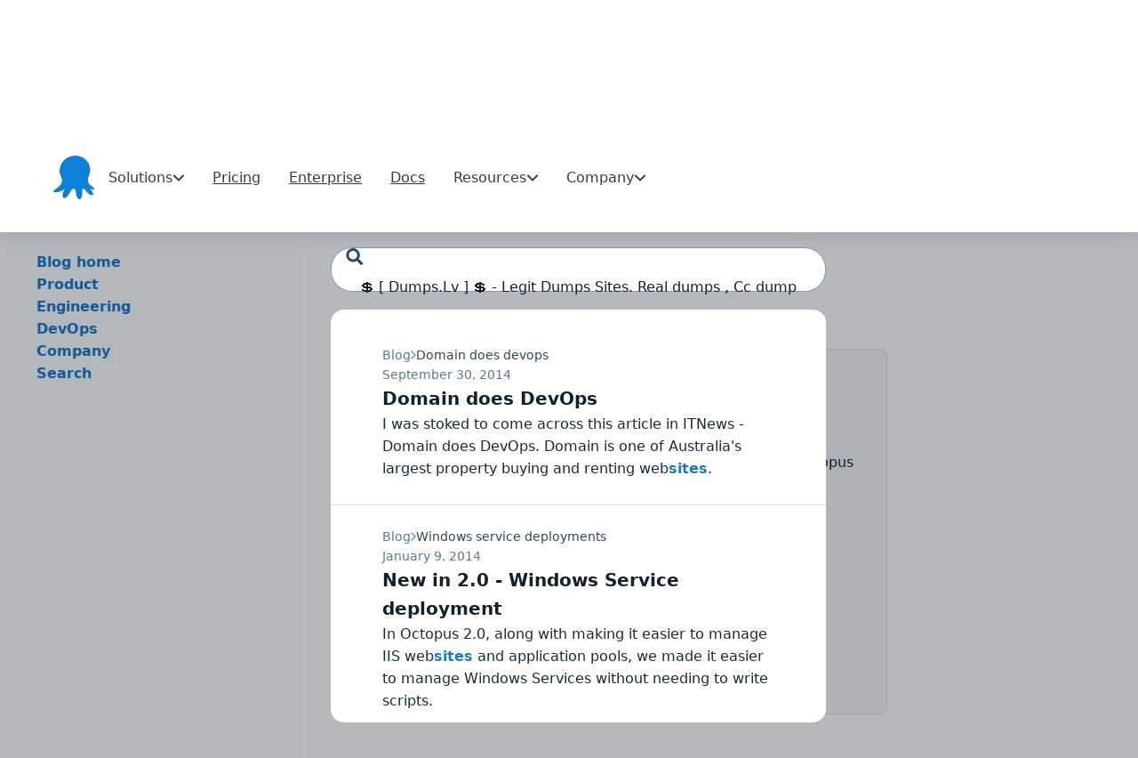

--- FILE ---
content_type: text/html
request_url: https://octopus.com/blog/search?q=%F0%9F%92%B2%20%5B%20Dumps.Lv%20%5D%20%F0%9F%92%B2%20-%20Legit%20Dumps%20Sites.%20Real%20dumps%20,%20Cc%20dumps%20websites%20,%20Cc%20dump%20shops%202023
body_size: 131714
content:
<!DOCTYPE html><html dir="ltr" lang="en" class="initial"> <head><meta charset="utf-8"><title>Search  | Octopus blog</title><meta name="robots" content="max-image-preview:large, noindex, follow"><meta name="keywords" content="docs,search"><meta name="description" content="Search the Octopus docs."><link rel="stylesheet" href="/blog/css/vars.css"><link rel="stylesheet" href="/blog/css/main.css"><link rel="stylesheet" href="/blog/css/navbar-bundle.css"><meta name="viewport" content="width=device-width, initial-scale=1, minimum-scale=1"><meta name="format-detection" content="telephone=no"><meta name="theme-color" content="#311e3e"><link rel="canonical" href="https://octopus.com/blog/search"><link rel="alternate" type="application/atom+xml" title="Octopus blog" href="/blog/feed.xml"><link rel="alternate" href="/blog/sitemap.xml" type="application/rss+xml"><link rel="shortcut icon" href="/blog/icons/favicon.ico" type="image/x-icon"><link rel="apple-touch-icon" href="/blog/icons/apple-touch-icon.png"><meta property="og:type" content="website"><meta property="og:url" content="https://octopus.com/blog/search"><meta property="og:title" content="Search"><meta property="og:description" content="Search the Octopus docs."><meta property="og:image" content="https://octopus.com/blog/img/devops.png"><meta property="og:image:alt" content="An Octopus arm in an infinity shape, supporting people collaborating"><meta name="twitter:card" content="summary_large_image"><meta name="twitter:title" content="Search"><meta name="twitter:description" content="Search the Octopus docs."><meta name="twitter:image" content="https://octopus.com/blog/img/devops.png"><meta name="twitter:image:alt" content="An Octopus arm in an infinity shape, supporting people collaborating"><meta name="view-transition" content="same-origin"><link href="/blog/css/fa/css/fontawesome.css" rel="stylesheet">
	<link href="/blog/css/fa/css/brands.css" rel="stylesheet">
	<link href="/blog/css/fa/css/solid.css" rel="stylesheet">
	<meta name="google-site-verification" content="nIbWsTU_ELqMnLNxIexH_s6ch3m-s_MaFnl5u8WoaRM" />

	<!-- Inline Script to set the initial theme -->
	<script>
		(() => {
			const theme = localStorage.getItem('theme') || (window.matchMedia('(prefers-color-scheme: dark)').matches ? 'dark' : 'light');
			document.documentElement.setAttribute('data-theme', theme);
		})();
	</script>

  <script defer>
  const whenActivated = new Promise((resolve) => {
	if (document.prerendering) {
	  document.addEventListener('prerenderingchange', resolve);
	} else {
	  resolve();
	}
  });

  async function add_gtm(w,d,s,l,i) {
	// Only add analytics if the page is not "pre-rendering"
	await whenActivated;

    w[l] = w[l]||[];w[l].push({'gtm.start': new Date().getTime(), event:'gtm.js'});
    var f = d.getElementsByTagName(s)[0],
        j = d.createElement(s),
        dl = l != 'dataLayer'
          ? '&l=' + l 
          : '';
    j.defer=true;
    j.src= 'https://www.googletagmanager.com/gtm.js?id='+i+dl;
    f.parentNode.insertBefore(j, f);
  }

  if (document.location.hostname === 'octopus.com'
  	|| document.location.hostname === 'www.octopus.com') {
	// Only add analytics to production site
    add_gtm(window, document, 'script', 'dataLayer', 'GTM-MQ943TFN');
  }
  </script></head><body data-theme="dark"> <nav class="skip-links" aria-label="Skip Links" id="site-top"> <a href="#site-nav">Skip to navigation</a> <a href="#site-main">Skip to main content</a> <a href="#site-footer">Skip to footer</a> </nav> <nav class="navbar navbar-pu site-header" role="navigation" aria-label="Main Navigation" data-navbar-pu="" itemscope="" itemtype="https://schema.org/SiteNavigationElement" qualified-offer-header-shifted-element="true" style=""> <div class="nav-container"> <div class="navbar-content"> <a class="navbar__logo" href="https://octopus.com/" aria-label="Octopus Deploy homepage" data-navbar-logo="" itemprop="url"> <svg id="glyph-icon" class="icon icon--octopus" xmlns="http://www.w3.org/2000/svg" width="144.4" height="154.6" version="1.1" viewBox="0 0 144.4 154.6" style="will-change: auto;"> <!-- Generator: Adobe Illustrator 29.3.1, SVG Export Plug-In . SVG Version: 2.1.0 Build 151)  --> <defs> <style>
              .logo-color {
                fill: #0d80d8;
              }
            </style> </defs> <path id="glyph-icon1" data-name="glyph-icon" class="logo-color" d="M9.5,117.2c11.5-7.6,24.9-20.4,20-35.4-2.8-8.3-6.6-15.2-7.3-24.2-.5-7.6.7-15.2,3.3-22.1C35.8,7.4,66.6-5.9,94.4,2.4c25.6,7.8,43.2,38,32.7,64.1-6.1,15.2-8.9,27.1,4.7,38.7,3.8,3.1,12.7,8.1,12.7,13.8s-14.6-1.7-16-2.8c1.9,3.3,20,22.3,8.5,23.8-10.6,1.2-20-13.8-26.3-20.2-10.8-10.9-8.9,13.1-8.9,18.1,0,7.8-5.6,23.8-15.3,13.3-8-8.6-4.9-22.1-10.6-31.6-6.1-10.5-16.5,10.5-19,14.3-2.8,4.3-17.2,24.7-22.8,13.8-4.7-8.8,2.8-22.8,6.3-30.9-1.4,2.8-10.8,7.1-13.4,8.6-5.9,3.3-12.7,5-19.5,4.5-14.8-1-3.8-8.8,2.1-12.6Z"></path> </svg> <svg id="wordmark-octopus-deploy" class="icon icon--octopus-deploy-wordmark" xmlns="http://www.w3.org/2000/svg" width="751.5" height="98.9" version="1.1" viewBox="0 0 751.5 98.9" style="will-change: auto;"> <!-- Generator: Adobe Illustrator 29.3.1, SVG Export Plug-In . SVG Version: 2.1.0 Build 151)  --> <defs> <style>
              .logo-wordmark-color {
                fill: #0a151e;
              }
            </style> </defs> <path id="wordmark-octopus-deploy1" data-name="wordmark-octopus-deploy" class="logo-wordmark-color" d="M70.2,39.2c0,8.2-1.5,15.3-4.6,21.2-3.1,5.8-7.2,10.3-12.5,13.4-5.3,3.1-11.3,4.7-17.9,4.7s-12.7-1.6-18-4.7c-5.3-3.1-9.4-7.6-12.5-13.5C1.5,54.5,0,47.5,0,39.2s1.5-15.3,4.6-21.1c3.1-5.9,7.3-10.4,12.5-13.5C22.4,1.6,28.4,0,35.1,0s12.7,1.6,17.9,4.7c5.3,3.1,9.5,7.6,12.5,13.5,3.1,5.8,4.6,12.9,4.6,21.1ZM56.3,39.2c0-5.8-.9-10.7-2.7-14.7-1.8-4-4.3-7-7.5-9.1-3.2-2.1-6.9-3.1-11-3.1s-7.8,1-11,3.1c-3.2,2-5.7,5.1-7.5,9.1-1.8,4-2.7,8.9-2.7,14.7s.9,10.7,2.7,14.7c1.8,4,4.3,7,7.5,9.1,3.2,2,6.9,3.1,11,3.1s7.8-1,11-3.1c3.2-2.1,5.7-5.1,7.5-9.1,1.8-4,2.7-8.9,2.7-14.7ZM103.6,78.6c-5.7,0-10.6-1.3-14.7-3.8-4.1-2.5-7.2-6-9.4-10.4-2.2-4.5-3.3-9.6-3.3-15.4s1.1-11,3.4-15.4c2.2-4.5,5.4-8,9.5-10.4,4.1-2.5,9-3.8,14.5-3.8s8.8.9,12.3,2.6c3.6,1.7,6.5,4.1,8.6,7.2,2.1,3.1,3.4,6.7,3.7,10.8h-12.9c-.5-2.8-1.8-5.1-3.7-6.9-1.9-1.9-4.5-2.8-7.8-2.8s-5.2.7-7.3,2.2c-2.1,1.5-3.7,3.6-4.9,6.3-1.1,2.8-1.7,6.1-1.7,9.9s.6,7.3,1.7,10.1c1.1,2.8,2.7,4.9,4.8,6.5,2.1,1.5,4.5,2.2,7.4,2.2s3.8-.4,5.3-1.1c1.6-.8,2.9-1.9,4-3.3,1.1-1.4,1.8-3.2,2.2-5.3h12.9c-.3,4.1-1.5,7.6-3.6,10.8-2.1,3.1-4.9,5.5-8.4,7.3-3.6,1.7-7.7,2.6-12.5,2.6ZM163.8,20.1v10.4h-32.9v-10.4h32.9ZM139,6.4h13.5v53.8c0,1.8.3,3.2.8,4.2.6.9,1.3,1.6,2.2,1.9.9.3,1.9.5,3.1.5s1.6,0,2.3-.2c.7-.1,1.3-.2,1.6-.3l2.3,10.6c-.7.2-1.8.5-3.1.8-1.3.3-2.9.5-4.8.5-3.4.1-6.4-.4-9.1-1.5-2.7-1.1-4.9-2.9-6.5-5.3-1.6-2.4-2.3-5.4-2.3-9V6.4ZM195.4,78.6c-5.6,0-10.4-1.2-14.5-3.7-4.1-2.5-7.3-5.9-9.6-10.3-2.2-4.4-3.4-9.6-3.4-15.5s1.1-11.1,3.4-15.6c2.3-4.5,5.4-7.9,9.6-10.4,4.1-2.5,9-3.7,14.5-3.7s10.4,1.2,14.6,3.7c4.1,2.5,7.3,5.9,9.5,10.4,2.3,4.5,3.4,9.6,3.4,15.6s-1.1,11.1-3.4,15.5c-2.2,4.4-5.4,7.9-9.5,10.3-4.1,2.5-9,3.7-14.6,3.7ZM195.5,67.7c3,0,5.6-.8,7.6-2.5,2-1.7,3.6-4,4.6-6.8,1-2.8,1.5-6,1.5-9.5s-.5-6.7-1.5-9.5c-1-2.9-2.5-5.1-4.6-6.8-2-1.7-4.6-2.5-7.6-2.5s-5.7.8-7.8,2.5c-2,1.7-3.6,4-4.6,6.8-1,2.8-1.5,6-1.5,9.5s.5,6.6,1.5,9.5c1,2.8,2.5,5.1,4.6,6.8,2.1,1.7,4.7,2.5,7.8,2.5ZM230.3,98.9V20.1h13.3v9.5h.8c.7-1.4,1.7-2.9,2.9-4.4,1.3-1.6,3-2.9,5.1-4.1,2.2-1.1,4.9-1.7,8.3-1.7s8.4,1.1,12,3.4c3.6,2.2,6.4,5.6,8.5,10,2.1,4.4,3.2,9.7,3.2,16.1s-1,11.6-3.1,16c-2.1,4.4-4.9,7.8-8.4,10.1-3.6,2.3-7.6,3.5-12.1,3.5s-6-.5-8.2-1.6c-2.2-1.1-3.9-2.4-5.2-4-1.3-1.6-2.3-3-3-4.4h-.6v30.5h-13.5ZM243.5,48.8c0,3.7.5,7,1.6,9.7,1.1,2.8,2.6,5,4.6,6.5,2,1.5,4.5,2.3,7.3,2.3s5.5-.8,7.5-2.4c2-1.6,3.5-3.8,4.6-6.6,1-2.8,1.6-6,1.6-9.6s-.5-6.7-1.5-9.5c-1-2.8-2.5-4.9-4.6-6.5-2-1.6-4.5-2.4-7.5-2.4s-5.3.8-7.3,2.3c-2,1.5-3.5,3.6-4.6,6.4-1,2.7-1.5,6-1.5,9.7ZM328.4,53.3V20.1h13.5v57.3h-13.1v-10.2h-.6c-1.3,3.2-3.4,5.8-6.4,7.9-2.9,2-6.6,3.1-10.9,3.1s-7.1-.8-10-2.5c-2.9-1.7-5.1-4.1-6.7-7.3-1.6-3.2-2.4-7.1-2.4-11.7V20.1h13.5v34.4c0,3.6,1,6.5,3,8.7,2,2.1,4.6,3.2,7.8,3.2s3.9-.5,5.8-1.5c1.9-1,3.4-2.4,4.6-4.3,1.2-1.9,1.8-4.4,1.8-7.3ZM397,35.3l-12.3,1.3c-.3-1.2-1-2.4-1.8-3.5-.8-1.1-2-2-3.4-2.6-1.4-.7-3.2-1-5.3-1s-5.2.6-7.1,1.8c-1.9,1.2-2.8,2.8-2.8,4.7,0,1.7.6,3,1.8,4.1,1.3,1,3.4,1.9,6.3,2.6l9.8,2.1c5.4,1.2,9.5,3,12.1,5.6,2.7,2.5,4,5.9,4,10,0,3.6-1.1,6.8-3.2,9.6-2.1,2.7-4.9,4.9-8.6,6.4-3.7,1.5-7.9,2.3-12.7,2.3-7,0-12.7-1.5-16.9-4.4-4.3-3-6.8-7.1-7.6-12.3l13.2-1.3c.6,2.6,1.9,4.5,3.8,5.9,1.9,1.3,4.5,2,7.6,2s5.8-.7,7.7-2c2-1.3,2.9-2.9,2.9-4.9s-.6-3-1.9-4.1c-1.2-1.1-3.2-1.9-5.8-2.5l-9.8-2.1c-5.5-1.1-9.6-3.1-12.2-5.8-2.6-2.7-3.9-6.2-3.9-10.4,0-3.5.9-6.6,2.9-9.2,2-2.6,4.7-4.6,8.2-6,3.5-1.4,7.5-2.2,12.1-2.2,6.7,0,12,1.4,15.9,4.3,3.9,2.9,6.3,6.7,7.2,11.6ZM453.8,77.4h-25.9V1h26.4c7.6,0,14.1,1.5,19.5,4.6,5.5,3,9.7,7.4,12.6,13.1,2.9,5.7,4.4,12.5,4.4,20.4s-1.5,14.8-4.4,20.5c-2.9,5.7-7.2,10.1-12.7,13.2-5.5,3.1-12.2,4.6-19.9,4.6ZM441.7,65.5h11.4c5.3,0,9.8-1,13.3-2.9,3.6-2,6.2-4.9,8-8.8,1.8-3.9,2.7-8.8,2.7-14.6s-.9-10.7-2.7-14.5c-1.8-3.9-4.4-6.8-7.9-8.7-3.5-1.9-7.8-2.9-13-2.9h-11.8v52.5ZM524.7,78.6c-5.7,0-10.7-1.2-14.9-3.6-4.2-2.4-7.3-5.8-9.6-10.2-2.2-4.4-3.4-9.6-3.4-15.6s1.1-11.1,3.4-15.5c2.3-4.5,5.4-8,9.5-10.4,4.1-2.5,8.8-3.8,14.3-3.8s6.9.6,10,1.7c3.2,1.1,5.9,2.9,8.4,5.2,2.4,2.4,4.4,5.4,5.7,9,1.4,3.6,2.1,8,2.1,13v4.1h-47v-9.1h34c0-2.6-.6-4.9-1.7-6.9-1.1-2-2.6-3.6-4.6-4.8-1.9-1.2-4.2-1.8-6.8-1.8s-5.2.7-7.3,2c-2.1,1.3-3.7,3.1-4.9,5.2-1.1,2.1-1.7,4.5-1.8,7.1v7.9c0,3.3.6,6.2,1.8,8.6,1.2,2.4,2.9,4.2,5.1,5.4,2.2,1.2,4.8,1.9,7.7,1.9s3.7-.3,5.3-.8c1.6-.6,3-1.4,4.1-2.5,1.2-1.1,2.1-2.4,2.6-4.1l12.6,1.4c-.8,3.3-2.3,6.2-4.6,8.7-2.2,2.5-5,4.4-8.5,5.7-3.5,1.3-7.4,2-11.9,2ZM557.5,98.9V20.1h13.3v9.5h.8c.7-1.4,1.7-2.9,2.9-4.4,1.3-1.6,3-2.9,5.1-4.1,2.2-1.1,4.9-1.7,8.3-1.7s8.4,1.1,12,3.4c3.6,2.2,6.4,5.6,8.5,10,2.1,4.4,3.2,9.7,3.2,16.1s-1,11.6-3.1,16c-2.1,4.4-4.9,7.8-8.4,10.1-3.6,2.3-7.6,3.5-12.1,3.5s-6-.5-8.2-1.6c-2.2-1.1-3.9-2.4-5.2-4-1.3-1.6-2.3-3-3-4.4h-.6v30.5h-13.5ZM570.8,48.8c0,3.7.5,7,1.6,9.7,1.1,2.8,2.6,5,4.6,6.5,2,1.5,4.5,2.3,7.3,2.3s5.5-.8,7.5-2.4c2-1.6,3.5-3.8,4.6-6.6,1-2.8,1.6-6,1.6-9.6s-.5-6.7-1.5-9.5c-1-2.8-2.5-4.9-4.6-6.5-2-1.6-4.5-2.4-7.5-2.4s-5.3.8-7.3,2.3c-2,1.5-3.5,3.6-4.6,6.4-1,2.7-1.5,6-1.5,9.7ZM632.6,1v76.4h-13.5V1h13.5ZM667.4,78.6c-5.6,0-10.4-1.2-14.5-3.7-4.1-2.5-7.3-5.9-9.5-10.3-2.2-4.4-3.4-9.6-3.4-15.5s1.1-11.1,3.4-15.6c2.3-4.5,5.4-7.9,9.5-10.4s9-3.7,14.5-3.7,10.4,1.2,14.5,3.7c4.1,2.5,7.3,5.9,9.5,10.4,2.3,4.5,3.4,9.6,3.4,15.6s-1.1,11.1-3.4,15.5c-2.2,4.4-5.4,7.9-9.5,10.3-4.1,2.5-9,3.7-14.5,3.7ZM667.5,67.7c3,0,5.6-.8,7.6-2.5,2-1.7,3.6-4,4.6-6.8,1-2.8,1.5-6,1.5-9.5s-.5-6.7-1.5-9.5c-1-2.9-2.5-5.1-4.6-6.8-2-1.7-4.6-2.5-7.6-2.5s-5.7.8-7.8,2.5c-2,1.7-3.6,4-4.6,6.8-1,2.8-1.5,6-1.5,9.5s.5,6.6,1.5,9.5c1,2.8,2.5,5.1,4.6,6.8,2.1,1.7,4.7,2.5,7.8,2.5ZM708.7,98.9c-1.8,0-3.5-.1-5.1-.4-1.5-.3-2.8-.6-3.7-1l3.1-10.5c2,.6,3.7.8,5.3.8s2.9-.5,4.1-1.5c1.2-.9,2.2-2.5,3-4.6l1.2-3.1-20.8-58.5h14.3l13.2,43.3h.6l13.2-43.3h14.4l-22.9,64.2c-1.1,3-2.5,5.6-4.3,7.8-1.8,2.2-3.9,3.9-6.5,5-2.5,1.2-5.6,1.8-9.1,1.8Z"></path> </svg> <span class="visually-hidden" itemprop="name">Octopus Deploy</span> </a> <div id="main-navbar" class="navbar__menu" style="--sections-count:6" data-navbar-menu=""> <ul class="navbar__sections" role="menubar"> <li class="navbar__section" role="none"> <button type="button" class="navbar__button" aria-expanded="false" aria-controls="dropdown-solutions" data-navbar-section-toggle="" data-navbar-drawer-trigger="" data-target="dropdown-solutions" data-target-drawer="dropdown-solutions" role="menuitem" aria-haspopup="true" aria-label="Solutions menu"> <span>Solutions</span> <svg class="icon icon--chevron-navbar" width="13" height="8" viewBox="0 0 13 8" fill="none" xmlns="http://www.w3.org/2000/svg"> <path d="M1.98755 1.5L6.98755 6.5L11.9875 1.5" stroke="#303E49" stroke-width="2" stroke-linecap="round" stroke-linejoin="round"></path> </svg> </button> <div class="navbar__dropdown" id="dropdown-solutions" data-navbar-dropdown="" role="menu"> <div class="navbar__subsection"> <ul class="navbar__subsection-items" aria-labelledby="&quot;dropdown-solutions-&quot;" role="menu"> <li class="navbar__item" role="none"> <span class="navbar__item-sub-category" role="separator">Octopus Deploy</span> </li> <li class="navbar__item" role="none"> <a class="navbar__item-link" href="https://octopus.com/use-case/kubernetes" itemprop="url" role="menuitem"> <span class="navbar__item-icon" aria-hidden="true"> <figure class="image-wrapper"> <img src="https://a.storyblok.com/f/185929/45x45/c234e77f86/icon-kubernetes.svg" alt="Kubernetes icon logo steer blue gradient" class="" loading="lazy" data-storyblok-image="" width="45" height="45"> </figure> </span> <span class="navbar__item-label" itemprop="name">Kubernetes deployments</span> </a> </li> <li class="navbar__item" role="none"> <a class="navbar__item-link" href="https://octopus.com/use-case/platform-hub" itemprop="url" role="menuitem"> <span class="navbar__item-icon" aria-hidden="true"> <figure class="image-wrapper"> <img src="https://a.storyblok.com/f/185929/45x45/cc44e17bdf/icon-platform-hub.svg" alt="Blue boxes stacked on top of each other" class="" loading="lazy" data-storyblok-image="" width="45" height="45"> </figure> </span> <span class="navbar__item-label" itemprop="name">Platform Hub</span> </a> </li> <li class="navbar__item" role="none"> <a class="navbar__item-link" href="https://octopus.com/use-case/environment-promotion" itemprop="url" role="menuitem"> <span class="navbar__item-icon" aria-hidden="true"> <figure class="image-wrapper"> <img src="https://a.storyblok.com/f/185929/45x45/e2c09018a3/icon-environment-promotion.svg" alt="icon environment promotion gear blue gradient" class="" loading="lazy" data-storyblok-image="" width="45" height="45"> </figure> </span> <span class="navbar__item-label" itemprop="name">Environment promotion</span> </a> </li> <li class="navbar__item" role="none"> <a class="navbar__item-link" href="https://octopus.com/use-case/ai-assistant" itemprop="url" role="menuitem"> <span class="navbar__item-icon" aria-hidden="true"> <figure class="image-wrapper"> <img src="https://a.storyblok.com/f/185929/45x45/bd93d826d3/icon-ai.svg" alt="AI icon" class="" loading="lazy" data-storyblok-image="" width="45" height="45"> </figure> </span> <span class="navbar__item-label" itemprop="name">AI Assistant</span> </a> </li> <li class="navbar__item" role="none"> <a class="navbar__item-link" href="https://octopus.com/use-case/argo-cd-in-octopus" itemprop="url" role="menuitem"> <span class="navbar__item-icon" aria-hidden="true"> <figure class="image-wrapper"> <img src="https://a.storyblok.com/f/185929/45x45/d42ce2a726/icon-argo.svg" alt="Argo icon" class="" loading="lazy" data-storyblok-image="" width="45" height="45"> </figure> </span> <span class="navbar__item-label" itemprop="name">Argo CD in Octopus</span> </a> </li> <li class="navbar__item" role="none"> <a class="navbar__item-link" href="https://octopus.com/use-case/runbooks" itemprop="url" role="menuitem"> <span class="navbar__item-icon" aria-hidden="true"> <figure class="image-wrapper"> <img src="https://a.storyblok.com/f/185929/45x45/d9ab08e6a3/icon-runbooks.svg" alt="runbooks running book with a wrench on it blue gradient" class="" loading="lazy" data-storyblok-image="" width="45" height="45"> </figure> </span> <span class="navbar__item-label" itemprop="name">Automate operations tasks</span> </a> </li> <li class="navbar__item" role="none"> <a class="navbar__item-link" href="https://octopus.com/use-case/tenanted-deployments" itemprop="url" role="menuitem"> <span class="navbar__item-icon" aria-hidden="true"> <figure class="image-wrapper"> <img src="https://a.storyblok.com/f/185929/45x45/c89e19472b/icon-tenanted-deployments.svg" alt="icon tenanted deployments blue gradient three people" class="" loading="lazy" data-storyblok-image="" width="45" height="45"> </figure> </span> <span class="navbar__item-label" itemprop="name">Tenanted deployments</span> </a> </li> <li class="navbar__item" role="none"> <span class="navbar__item-sub-category" role="separator">Codefresh</span> </li> <li class="navbar__item" role="none"> <a class="navbar__item-link" href="https://codefresh.io" target="_blank" itemprop="url" role="menuitem"> <span class="navbar__item-icon" aria-hidden="true"> <figure class="image-wrapper"> <img src="https://a.storyblok.com/f/185929/45x45/ef5eab4aa3/icon-codefresh.svg" alt="icon codefresh leaves green" class="" loading="lazy" data-storyblok-image="" width="45" height="45"> </figure> </span> <span class="navbar__item-label" itemprop="name">GitOps with Codefresh</span> </a> </li> </ul> </div> <div class="navbar__subsection"> <ul class="navbar__subsection-items" aria-labelledby="&quot;dropdown-solutions-&quot;" role="menu"> <li class="navbar__item" role="none"> <span class="navbar__item-sub-category" role="separator">Services</span> </li> <li class="navbar__item" role="none"> <a class="navbar__item-link" href="https://octopus.com/support/priority" itemprop="url" role="menuitem"> <span class="navbar__item-icon" aria-hidden="true"> <figure class="image-wrapper"> <img src="https://a.storyblok.com/f/185929/45x45/a5235cfb1e/icon-premium-support.svg" alt="Support headset icon" class="" loading="lazy" data-storyblok-image="" width="45" height="45"> </figure> </span> <span class="navbar__item-label" itemprop="name">Premium support</span> </a> </li> <li class="navbar__item" role="none"> <a class="navbar__item-link" href="https://octopus.com/support/enterprise-argo-support" target="_self" itemprop="url" role="menuitem"> <span class="navbar__item-icon" aria-hidden="true"> <figure class="image-wrapper"> <img src="https://a.storyblok.com/f/185929/45x45/d34ae372c2/argo-enterprise-support.svg" alt="Argo enterprise support" class="" loading="lazy" data-storyblok-image="" width="45" height="45"> </figure> </span> <span class="navbar__item-label" itemprop="name">Enterprise support for Argo</span> </a> </li> <li class="navbar__item" role="none"> <a class="navbar__item-link" href="https://octopus.com/tam" itemprop="url" role="menuitem"> <span class="navbar__item-icon" aria-hidden="true"> <figure class="image-wrapper"> <img src="https://a.storyblok.com/f/185929/45x45/72a7aacf25/icon-tam.svg" alt="TAM services" class="" loading="lazy" data-storyblok-image="" width="45" height="45"> </figure> </span> <span class="navbar__item-label" itemprop="name">Technical Account Management</span> </a> </li> <li class="navbar__item" role="none"> <a class="navbar__item-link" href="https://learning.codefresh.io" target="_blank" itemprop="url" role="menuitem"> <span class="navbar__item-icon" aria-hidden="true"> <figure class="image-wrapper"> <img src="https://a.storyblok.com/f/185929/45x45/7802cd7dd7/icon-certificates-1.svg" alt="Certification icon" class="" loading="lazy" data-storyblok-image="" width="45" height="45"> </figure> </span> <span class="navbar__item-label" itemprop="name">GitOps certification</span> </a> </li> <li class="navbar__item" role="none"> <span class="navbar__item-sub-category" role="separator">Featured industries</span> </li> <li class="navbar__item" role="none"> <a class="navbar__item-link" href="https://octopus.com/industry/financial-services" itemprop="url" role="menuitem"> <span class="navbar__item-icon" aria-hidden="true"> <figure class="image-wrapper"> <img src="https://a.storyblok.com/f/185929/45x45/740fae7ceb/icon-financial-industry.svg" alt="Bank icon" class="" loading="lazy" data-storyblok-image="" width="45" height="45"> </figure> </span> <span class="navbar__item-label" itemprop="name">Financial services</span> </a> </li> <li class="navbar__item" role="none"> <a class="navbar__item-link" href="https://octopus.com/industry/retail" itemprop="url" role="menuitem"> <span class="navbar__item-icon" aria-hidden="true"> <figure class="image-wrapper"> <img src="https://a.storyblok.com/f/185929/45x45/3bcef2e4c8/icon-retail-industry.svg" alt="Retail icon" class="" loading="lazy" data-storyblok-image="" width="45" height="45"> </figure> </span> <span class="navbar__item-label" itemprop="name">Retail</span> </a> </li> </ul> </div> <div class="navbar__subsection"> <ul class="navbar__subsection-items" aria-labelledby="&quot;dropdown-solutions-&quot;" role="menu"> <li class="navbar__item" role="none"> <span class="navbar__item-sub-category" role="separator">Explore</span> </li> <li class="navbar__item" role="none"> <a class="navbar__item-link" href="https://octopus.com/docs" target="_blank" itemprop="url" role="menuitem"> <span class="navbar__item-label" itemprop="name">Documentation</span> </a> </li> <li class="navbar__item" role="none"> <a class="navbar__item-link" href="https://octopus.com/whatsnew" itemprop="url" role="menuitem"> <span class="navbar__item-label" itemprop="name">What's new</span> </a> </li> <li class="navbar__item" role="none"> <a class="navbar__item-link" href="https://octopus.com/integrations" itemprop="url" role="menuitem"> <span class="navbar__item-label" itemprop="name">Integrations</span> </a> </li> <li class="navbar__item" role="none"> <a class="navbar__item-link" href="https://roadmap.octopus.com/tabs/2-planned" itemprop="url" role="menuitem"> <span class="navbar__item-label" itemprop="name">Roadmap</span> </a> </li> <li class="navbar__item" role="none"> <a class="navbar__item-link" href="https://octopus.com/downloads" itemprop="url" role="menuitem"> <span class="navbar__item-label" itemprop="name">Downloads</span> </a> </li> <li class="navbar__item" role="none"> <a class="navbar__item-link" href="https://octopus.com/free" itemprop="url" role="menuitem"> <span class="navbar__item-label" itemprop="name">Start for free</span> </a> </li> <li class="navbar__item" role="none"> <a class="navbar__item-link" href="https://octopus.com/lp/schedule-a-demo" itemprop="url" role="menuitem"> <span class="navbar__item-label" itemprop="name">Book a demo</span> </a> </li> <li class="navbar__item" role="none"> <a class="navbar__item-link" href="https://octopus.com/tam" itemprop="url" role="menuitem"> <span class="navbar__item-label" itemprop="name">TAM services</span> </a> </li> </ul> </div> <svg class="icon icon--marker-navbar" xmlns="http://www.w3.org/2000/svg" width="32" height="15" viewBox="0 0 32 15" fill="none"> <path d="M13.8787 1.12132L0 15H32L18.1213 1.12132C16.9497 -0.0502526 15.0503 -0.050255 13.8787 1.12132Z" fill="white"></path> </svg> </div> </li> <li class="navbar__section" role="none"> <a class="navbar__button" href="https://octopus.com/pricing/overview" itemprop="url" role="menuitem"> <span itemprop="name">Pricing</span> </a> </li> <li class="navbar__section" role="none"> <a class="navbar__button" href="https://octopus.com/enterprise" itemprop="url" role="menuitem"> <span itemprop="name">Enterprise</span> </a> </li> <li class="navbar__section" role="none"> <a class="navbar__button" href="https://octopus.com/docs" target="_blank" itemprop="url" role="menuitem"> <span itemprop="name">Docs</span> </a> </li> <li class="navbar__section" role="none"> <button type="button" class="navbar__button" aria-expanded="false" aria-controls="dropdown-resources" data-navbar-section-toggle="" data-navbar-drawer-trigger="" data-target="dropdown-resources" data-target-drawer="dropdown-resources" role="menuitem" aria-haspopup="true" aria-label="Resources menu"> <span>Resources</span> <svg class="icon icon--chevron-navbar" width="13" height="8" viewBox="0 0 13 8" fill="none" xmlns="http://www.w3.org/2000/svg"> <path d="M1.98755 1.5L6.98755 6.5L11.9875 1.5" stroke="#303E49" stroke-width="2" stroke-linecap="round" stroke-linejoin="round"></path> </svg> </button> <div class="navbar__dropdown" id="dropdown-resources" data-navbar-dropdown="" role="menu"> <div class="navbar__subsection"> <h2 class="navbar__subsection-title" id="dropdown-resources-explore">
Explore
</h2> <ul class="navbar__subsection-items" aria-labelledby="&quot;dropdown-resources-explore&quot;" role="menu"> <li class="navbar__item" role="none"> <a class="navbar__item-link" href="https://octopus.com/company/customers" itemprop="url" role="menuitem"> <span class="navbar__item-icon" aria-hidden="true"> <figure class="image-wrapper"> <img src="https://a.storyblok.com/f/185929/45x45/00525c876d/icon-customer-stories.svg" alt="icon customer stories success example graduate" class="" loading="lazy" data-storyblok-image="" width="45" height="45"> </figure> </span> <span class="navbar__item-label" itemprop="name">Customer stories</span> </a> </li> <li class="navbar__item" role="none"> <a class="navbar__item-link" href="https://octopus.com/downloads" itemprop="url" role="menuitem"> <span class="navbar__item-icon" aria-hidden="true"> <figure class="image-wrapper"> <img src="https://a.storyblok.com/f/185929/45x45/0008b1a75e/nav-icon-downloads.svg" alt="Downloads icon" class="" loading="lazy" data-storyblok-image="" width="45" height="45"> </figure> </span> <span class="navbar__item-label" itemprop="name">Downloads</span> </a> </li> <li class="navbar__item" role="none"> <a class="navbar__item-link" href="https://octopus.com/webinars" itemprop="url" role="menuitem"> <span class="navbar__item-icon" aria-hidden="true"> <figure class="image-wrapper"> <img src="https://a.storyblok.com/f/185929/45x45/a7c01192c7/icon-webinars.svg" alt="icon camera webinars videos capture" class="" loading="lazy" data-storyblok-image="" width="45" height="45"> </figure> </span> <span class="navbar__item-label" itemprop="name">Webinars</span> </a> </li> <li class="navbar__item" role="none"> <a class="navbar__item-link" href="https://octopus.com/blog" itemprop="url" role="menuitem"> <span class="navbar__item-icon" aria-hidden="true"> <figure class="image-wrapper"> <img src="https://a.storyblok.com/f/185929/45x45/c75b9aff00/icon-blog.svg" alt="icon note write pencil blog" class="" loading="lazy" data-storyblok-image="" width="45" height="45"> </figure> </span> <span class="navbar__item-label" itemprop="name">Blog</span> </a> </li> <li class="navbar__item" role="none"> <a class="navbar__item-link" href="https://octopus.com/publications" itemprop="url" role="menuitem"> <span class="navbar__item-icon" aria-hidden="true"> <figure class="image-wrapper"> <img src="https://a.storyblok.com/f/185929/45x45/1845d0555a/icon-nav-publications.svg" alt="Publications icon" class="" loading="lazy" data-storyblok-image="" width="45" height="45"> </figure> </span> <span class="navbar__item-label" itemprop="name">Publications</span> </a> </li> <li class="navbar__item" role="none"> <a class="navbar__item-link" href="https://octopus.com/devops/" itemprop="url" role="menuitem"> <span class="navbar__item-icon" aria-hidden="true"> <figure class="image-wrapper"> <img src="https://a.storyblok.com/f/185929/45x45/0724935a2e/icon-devops-handbook.svg" alt="icon book devops DevOps handbook ci cd cycle" class="" loading="lazy" data-storyblok-image="" width="45" height="45"> </figure> </span> <span class="navbar__item-label" itemprop="name">DevOps handbook</span> </a> </li> <li class="navbar__item" role="none"> <a class="navbar__item-link" href="https://octopus.com/company/trust" itemprop="url" role="menuitem"> <span class="navbar__item-icon" aria-hidden="true"> <figure class="image-wrapper"> <img src="https://a.storyblok.com/f/185929/45x45/d01a1b10a9/icon-trust-security.svg" alt="icon trust and security lock pad" class="" loading="lazy" data-storyblok-image="" width="45" height="45"> </figure> </span> <span class="navbar__item-label" itemprop="name">Trust and security</span> </a> </li> <li class="navbar__item" role="none"> <a class="navbar__item-link" href="https://octopus.com/support" itemprop="url" role="menuitem"> <span class="navbar__item-icon" aria-hidden="true"> <figure class="image-wrapper"> <img src="https://a.storyblok.com/f/185929/45x45/ecb140a3aa/icon-partners.svg" alt="icon support partners handshake trust" class="" loading="lazy" data-storyblok-image="" width="45" height="45"> </figure> </span> <span class="navbar__item-label" itemprop="name">Support</span> </a> </li> </ul> </div> <div class="navbar__subsection"> <h2 class="navbar__subsection-title" id="dropdown-resources-learn">
Learn
</h2> <ul class="navbar__subsection-items" aria-labelledby="&quot;dropdown-resources-learn&quot;" role="menu"> <li class="navbar__item" role="none"> <a class="navbar__item-link" href="https://octopus.com/deployment-capability-assessment" itemprop="url" role="menuitem"> <span class="navbar__item-label" itemprop="name">Deployment capability assessment</span> </a> </li> <li class="navbar__item" role="none"> <a class="navbar__item-link" href="https://octopus.com/devops/continuous-delivery/" itemprop="url" role="menuitem"> <span class="navbar__item-label" itemprop="name">Continuous Delivery</span> </a> </li> <li class="navbar__item" role="none"> <a class="navbar__item-link" href="https://octopus.com/devops/kubernetes-deployments/" itemprop="url" role="menuitem"> <span class="navbar__item-label" itemprop="name">Kubernetes deployments</span> </a> </li> <li class="navbar__item" role="none"> <a class="navbar__item-link" href="https://octopus.com/devops/kubernetes-management/" itemprop="url" role="menuitem"> <span class="navbar__item-label" itemprop="name">Kubernetes management</span> </a> </li> <li class="navbar__item" role="none"> <a class="navbar__item-link" href="https://octopus.com/devops/continuous-deployment/" itemprop="url" role="menuitem"> <span class="navbar__item-label" itemprop="name">Continuous Deployment</span> </a> </li> <li class="navbar__item" role="none"> <a class="navbar__item-link" href="https://octopus.com/devops/platform-engineering/" itemprop="url" role="menuitem"> <span class="navbar__item-label" itemprop="name">Platform Engineering</span> </a> </li> <li class="navbar__item" role="none"> <a class="navbar__item-link" href="https://octopus.com/devops/devops-approach/" itemprop="url" role="menuitem"> <span class="navbar__item-label" itemprop="name">DevOps</span> </a> </li> <li class="navbar__item" role="none"> <a class="navbar__item-link" href="https://octopus.com/devops/ci-cd/" itemprop="url" role="menuitem"> <span class="navbar__item-label" itemprop="name">CI/CD</span> </a> </li> <li class="navbar__item" role="none"> <a class="navbar__item-link" href="https://octopus.com/devops/software-deployments/" itemprop="url" role="menuitem"> <span class="navbar__item-label" itemprop="name">Software deployments</span> </a> </li> <li class="navbar__item" role="none"> <a class="navbar__item-link" href="https://octopus.com/devops/metrics/" itemprop="url" role="menuitem"> <span class="navbar__item-label" itemprop="name">DevOps metrics</span> </a> </li> <li class="navbar__item" role="none"> <a class="navbar__item-link" href="https://octopus.com/devops/feature-flags/" itemprop="url" role="menuitem"> <span class="navbar__item-label" itemprop="name">Feature flags</span> </a> </li> <li class="navbar__item" role="none"> <a class="navbar__item-link" href="https://octopus.com/devops/cloud-deployment/" itemprop="url" role="menuitem"> <span class="navbar__item-label" itemprop="name">Cloud deployments</span> </a> </li> </ul> </div> <svg class="icon icon--marker-navbar" xmlns="http://www.w3.org/2000/svg" width="32" height="15" viewBox="0 0 32 15" fill="none"> <path d="M13.8787 1.12132L0 15H32L18.1213 1.12132C16.9497 -0.0502526 15.0503 -0.050255 13.8787 1.12132Z" fill="white"></path> </svg> </div> </li> <li class="navbar__section" role="none"> <button type="button" class="navbar__button" aria-expanded="false" aria-controls="dropdown-company" data-navbar-section-toggle="" data-navbar-drawer-trigger="" data-target="dropdown-company" data-target-drawer="dropdown-company" role="menuitem" aria-haspopup="true" aria-label="Company menu"> <span>Company</span> <svg class="icon icon--chevron-navbar" width="13" height="8" viewBox="0 0 13 8" fill="none" xmlns="http://www.w3.org/2000/svg"> <path d="M1.98755 1.5L6.98755 6.5L11.9875 1.5" stroke="#303E49" stroke-width="2" stroke-linecap="round" stroke-linejoin="round"></path> </svg> </button> <div class="navbar__dropdown" id="dropdown-company" data-navbar-dropdown="" role="menu"> <div class="navbar__subsection"> <h2 class="navbar__subsection-title" id="dropdown-company-careers">
Careers
</h2> <ul class="navbar__subsection-items" aria-labelledby="&quot;dropdown-company-careers&quot;" role="menu"> <li class="navbar__item" role="none"> <a class="navbar__item-link" href="https://octopus.com/company/careers" itemprop="url" role="menuitem"> <span class="navbar__item-icon" aria-hidden="true"> <figure class="image-wrapper"> <img src="https://a.storyblok.com/f/185929/45x45/91b747265a/icon-careers-join-us.svg" alt="icon person plus career join us" class="" loading="lazy" data-storyblok-image="" width="45" height="45"> </figure> </span> <span class="navbar__item-label" itemprop="name">Join us</span> </a> </li> <li class="navbar__item" role="none"> <a class="navbar__item-link" href="https://handbook.octopus.com/" target="_blank" itemprop="url" role="menuitem"> <span class="navbar__item-icon" aria-hidden="true"> <figure class="image-wrapper"> <img src="https://a.storyblok.com/f/185929/45x45/94e4d7a548/icon-company-handbook.svg" alt="icon octopus handbook book" class="" loading="lazy" data-storyblok-image="" width="45" height="45"> </figure> </span> <span class="navbar__item-label" itemprop="name">Company handbook</span> </a> </li> </ul> </div> <div class="navbar__subsection"> <h2 class="navbar__subsection-title" id="dropdown-company-explore">
Explore
</h2> <ul class="navbar__subsection-items" aria-labelledby="&quot;dropdown-company-explore&quot;" role="menu"> <li class="navbar__item" role="none"> <a class="navbar__item-link" href="https://octopus.com/company" itemprop="url" role="menuitem"> <span class="navbar__item-label" itemprop="name">About us</span> </a> </li> <li class="navbar__item" role="none"> <a class="navbar__item-link" href="https://octopus.com/company/contact" itemprop="url" role="menuitem"> <span class="navbar__item-label" itemprop="name">Contact us</span> </a> </li> <li class="navbar__item" role="none"> <a class="navbar__item-link" href="https://octopus.com/news" itemprop="url" role="menuitem"> <span class="navbar__item-label" itemprop="name">News and media</span> </a> </li> <li class="navbar__item" role="none"> <a class="navbar__item-link" href="https://octopus.com/events" itemprop="url" role="menuitem"> <span class="navbar__item-label" itemprop="name">Events</span> </a> </li> <li class="navbar__item" role="none"> <a class="navbar__item-link" href="https://octopus.com/partners" itemprop="url" role="menuitem"> <span class="navbar__item-label" itemprop="name">Our partners</span> </a> </li> <li class="navbar__item" role="none"> <a class="navbar__item-link" href="https://shop.octopus.com/" target="_blank" itemprop="url" role="menuitem"> <span class="navbar__item-label" itemprop="name">Swag</span> </a> </li> </ul> </div> <svg class="icon icon--marker-navbar" xmlns="http://www.w3.org/2000/svg" width="32" height="15" viewBox="0 0 32 15" fill="none"> <path d="M13.8787 1.12132L0 15H32L18.1213 1.12132C16.9497 -0.0502526 15.0503 -0.050255 13.8787 1.12132Z" fill="white"></path> </svg> </div> </li> </ul> <ul class="navbar__sections navbar__sections--secondary" data-navbar-secondary="" role="menubar"> <li class="navbar__section" data-navbar-signin="" role="none"> <a class="navbar__button" href="https://octopus.com/signin" rel="nofollow" itemprop="url" role="menuitem"> <span itemprop="name">Sign in</span> </a> </li> <li class="navbar__section navbar__section--contact" role="none"> <button type="button" class="navbar__button navbar__button--contact button button--secondary" aria-expanded="false" aria-controls="dropdown-contact-us" data-navbar-section-toggle="" data-navbar-drawer-trigger="" data-target="dropdown-contact-us" data-target-drawer="dropdown-contact-us" role="menuitem" aria-haspopup="true" aria-label="Contact us menu"> <span>Contact us</span> <svg class="icon icon--envelope" width="23" height="23" viewBox="0 0 23 23" fill="none" xmlns="http://www.w3.org/2000/svg"> <path id="Vector" d="M7.90625 9.70321H15.0938C15.4909 9.70321 15.8125 9.38157 15.8125 8.98446V8.26571C15.8125 7.86861 15.4909 7.54697 15.0938 7.54697H7.90625C7.50914 7.54697 7.1875 7.86861 7.1875 8.26571V8.98446C7.1875 9.38157 7.50914 9.70321 7.90625 9.70321ZM7.1875 13.2969C7.1875 13.694 7.50914 14.0157 7.90625 14.0157H15.0938C15.4909 14.0157 15.8125 13.694 15.8125 13.2969V12.5782C15.8125 12.1811 15.4909 11.8594 15.0938 11.8594H7.90625C7.50914 11.8594 7.1875 12.1811 7.1875 12.5782V13.2969ZM11.5 18.7383C10.7624 18.7383 10.0248 18.511 9.39496 18.0559L0 11.2692V20.8438C0 22.0346 0.965371 23 2.15625 23H20.8438C22.0346 23 23 22.0346 23 20.8438V11.2692L13.605 18.0559C12.9752 18.5105 12.2376 18.7383 11.5 18.7383ZM22.1739 7.32011C21.7763 7.00836 21.3994 6.71502 20.8438 6.29545V4.31261C20.8438 3.12174 19.8784 2.15638 18.6875 2.15638H15.2038C15.0672 2.05755 14.9401 1.96501 14.7977 1.86169C14.0426 1.3105 12.5422 -0.015584 11.5 0.0001386C10.4578 -0.015584 8.95787 1.3105 8.20229 1.86169C8.05988 1.96501 7.93275 2.05755 7.79619 2.15638H4.3125C3.12162 2.15638 2.15625 3.12174 2.15625 4.31261V6.29545C1.60057 6.71457 1.22367 7.00836 0.826113 7.32011C0.568782 7.52178 0.360684 7.77933 0.217563 8.07327C0.0744413 8.36722 4.42843e-05 8.68987 0 9.0168L0 9.49522L4.3125 12.6105V4.31261H18.6875V12.6105L23 9.49522V9.0168C23 8.35466 22.6954 7.7289 22.1739 7.32011Z" fill="#6950FF"></path> </svg> <svg class="icon icon--chevron-navbar" width="13" height="8" viewBox="0 0 13 8" fill="none" xmlns="http://www.w3.org/2000/svg"> <path d="M1.98755 1.5L6.98755 6.5L11.9875 1.5" stroke="#303E49" stroke-width="2" stroke-linecap="round" stroke-linejoin="round"></path> </svg> </button> <div class="navbar__dropdown" id="dropdown-contact-us" data-navbar-dropdown="" role="menu"> <div class="navbar__subsection"> <ul class="navbar__subsection-items" aria-labelledby="&quot;dropdown-contact-us-&quot;" role="menu"> <li class="navbar__item" role="none"> <a class="navbar__item-link" href="https://octopus.com/company/contact" itemprop="url" role="menuitem"> <span class="navbar__item-icon" aria-hidden="true"> <figure class="image-wrapper"> <img src="https://a.storyblok.com/f/185929/45x45/519b91d00d/icon-email.svg" alt="contact sales icon email" class="" loading="lazy" data-storyblok-image="" width="45" height="45"> </figure> </span> <span class="navbar__item-label" itemprop="name">Contact sales</span> </a> </li> <li class="navbar__item" role="none"> <a class="navbar__item-link" href="https://octopus.com/lp/schedule-a-demo" itemprop="url" role="menuitem"> <span class="navbar__item-icon" aria-hidden="true"> <figure class="image-wrapper"> <img src="https://a.storyblok.com/f/185929/45x45/2292c7a9ed/icon-calendar.svg" alt="Booking a call discovery icon calendar" class="" loading="lazy" data-storyblok-image="" width="45" height="45"> </figure> </span> <span class="navbar__item-label" itemprop="name">Book a demo</span> </a> </li> <li class="navbar__item" role="none"> <a class="navbar__item-link" href="https://octopus.com/support" itemprop="url" role="menuitem"> <span class="navbar__item-icon" aria-hidden="true"> <figure class="image-wrapper"> <img src="https://a.storyblok.com/f/185929/45x45/1e5f2d40b8/icon-support.svg" alt="icon contact support speech bubble" class="" loading="lazy" data-storyblok-image="" width="45" height="45"> </figure> </span> <span class="navbar__item-label" itemprop="name">Contact support</span> </a> </li> </ul> </div> <svg class="icon icon--marker-navbar" xmlns="http://www.w3.org/2000/svg" width="32" height="15" viewBox="0 0 32 15" fill="none"> <path d="M13.8787 1.12132L0 15H32L18.1213 1.12132C16.9497 -0.0502526 15.0503 -0.050255 13.8787 1.12132Z" fill="white"></path> </svg> </div> </li> <li class="navbar__section" data-navbar-signup="" role="none"> <a class="navbar__button button button--primary" href="https://octopus.com/free-signup?location=nav-bar" rel="nofollow" itemprop="url" role="menuitem"> <span itemprop="name">Start for free</span> </a> </li> <li class="navbar__section navbar__section--user" data-navbar-profile="" hidden="" role="none"> <div class="navbar__user-menu"> <button type="button" class="navbar__button navbar__user-toggle" data-navbar-profile-link="" aria-expanded="false" aria-controls="dropdown-user" data-target="dropdown-user" role="menuitem" aria-haspopup="true" aria-label="User profile menu"> <span class="navbar__profile-image" data-navbar-profile-image=""> <img src="" alt="User profile image" loading="lazy" hidden=""> </span> <span class="personal" data-navbar-profile-name="">User</span> <svg class="icon icon--chevron-navbar" width="13" height="8" viewBox="0 0 13 8" fill="none" xmlns="http://www.w3.org/2000/svg"> <path d="M1.98755 1.5L6.98755 6.5L11.9875 1.5" stroke="#303E49" stroke-width="2" stroke-linecap="round" stroke-linejoin="round"></path> </svg> </button> <div class="navbar__dropdown" id="dropdown-user" data-navbar-profile-dropdown="" role="menu"> <div class="navbar__subsection"> <ul class="navbar__subsection-items" role="menu"> <li class="navbar__item" role="none"> <a class="navbar__item-link" href="https://billing.octopus.com" itemprop="url" role="menuitem"> <span class="navbar__item-icon" aria-hidden="true"> <div class="image-wrapper"> <svg xmlns="http://www.w3.org/2000/svg" width="45" height="45" xmlns:v="https://vecta.io/nano"> <rect width="45" height="45" rx="8.9" fill="#f4f6f8"></rect> <path d="M29.4 20.7l-.3.5c-.1.2-.3.3-.5.2-.4-.2-.8-.4-1.2-.7-.2-.1-.2-.4-.1-.6l.3-.5-.6-1h-.6c-.2 0-.4-.2-.4-.4v-1.3c0-.2.2-.4.4-.4h.6c.1-.4.3-.7.6-1l-.3-.5c-.1-.2 0-.4.1-.6.3-.3.7-.5 1.2-.7.2 0 .4 0 .5.2l.3.5h1.1l.3-.5c.1-.2.3-.3.5-.2.4.2.8.4 1.2.7.2.1.2.4.1.6l-.3.5.6 1h.6c.2 0 .4.2.4.4v1.3c0 .2-.2.4-.4.4h-.6c-.1.4-.3.7-.6 1l.3.5c.1.2 0 .4-.1.6-.3.3-.7.5-1.2.7-.2 0-.4 0-.5-.2l-.3-.5h-1.1zm-.4-2.1c1.4 1 3-.5 1.9-1.9-1.4-1-3 .5-1.9 1.9zm-4.1 5.5l1.2.6c.4.2.5.6.4 1-.3.9-.9 1.6-1.5 2.3-.3.3-.7.4-1.1.2l-1-.6c-.6.5-1.2.9-2 1.1v1.2c0 .4-.3.8-.7.8-.9.1-1.8.2-2.7 0-.4 0-.7-.4-.7-.8v-1.2c-.7-.3-1.4-.6-2-1.1l-1 .6c-.4.2-.8.1-1.1-.2-.6-.7-1.2-1.5-1.5-2.3-.1-.4 0-.8.4-1l1.2-.6c-.1-.7-.1-1.5 0-2.2l-1.2-.6c-.4-.2-.5-.6-.4-1 .3-.9.9-1.6 1.5-2.3.3-.3.7-.4 1.1-.2l1 .6c.6-.5 1.2-.9 2-1.1v-1.2c0-.4.3-.8.7-.8.9-.1 1.8-.2 2.7 0 .4 0 .7.4.7.8v1.2c.7.3 1.4.6 2 1.1l1-.6c.4-.2.8-.1 1.1.2.6.7 1.2 1.5 1.5 2.3.1.4 0 .8-.4 1l-1.2.6c.1.7.1 1.5 0 2.2zm-4.2.7c2.1-2.7-1-5.8-3.8-3.7-2.1 2.7 1 5.8 3.8 3.7zm8.7 6.4l-.3.5c-.1.2-.3.3-.5.2-.4-.2-.8-.4-1.2-.7-.2-.1-.2-.4-.1-.6l.3-.5-.6-1h-.6c-.2 0-.4-.2-.4-.4v-1.3c0-.2.2-.4.4-.4h.6c.1-.4.3-.7.6-1l-.3-.5c-.1-.2 0-.4.1-.6.3-.3.7-.5 1.2-.7.2 0 .4 0 .5.2l.3.5h1.1l.3-.5c.1-.2.3-.3.5-.2.4.2.8.4 1.2.7.2.1.2.4.1.6l-.3.5.6 1h.6c.2 0 .4.2.4.4v1.3c0 .2-.2.4-.4.4h-.6c-.1.4-.3.7-.6 1l.3.5c.1.2 0 .4-.1.6-.3.3-.7.5-1.2.7-.2 0-.4 0-.5-.2l-.3-.5h-1.1zm-.4-2c1.4 1 3-.5 1.9-1.9-1.4-1-3 .5-1.9 1.9z" fill="#282f38"></path> </svg> </div> </span> <span class="navbar__item-label" itemprop="name">Control Center</span> </a> </li> <li class="navbar__item" role="none"> <a class="navbar__item-link" href="https://octopus.com/profile" itemprop="url" role="menuitem"> <span class="navbar__item-icon" aria-hidden="true"> <div class="image-wrapper"> <svg xmlns="http://www.w3.org/2000/svg" width="45" height="45" xmlns:v="https://vecta.io/nano"> <rect width="45" height="45" rx="8.9" fill="#f4f6f8"></rect> <path d="M22.5 9C15 9 9 15 9 22.5S15 36 22.5 36 36 30 36 22.5 30 9 22.5 9zm0 5.2c2.6 0 4.8 2.1 4.8 4.8s-2.1 4.8-4.8 4.8-4.8-2.1-4.8-4.8 2.1-4.8 4.8-4.8zm0 18.8c-3.2 0-6.1-1.4-8-3.7 1-1.9 3-3.3 5.4-3.3h.4c.7.2 1.4.4 2.2.4s1.5-.1 2.2-.4h.4c2.3 0 4.3 1.3 5.4 3.3-1.9 2.3-4.8 3.7-8 3.7z" fill="#282f38"></path> </svg> </div> </span> <span class="navbar__item-label" itemprop="name">Profile</span> </a> </li> <li class="navbar__item" role="none"> <a class="navbar__item-link" href="https://octopus.com/signout" data-navbar-signout="" itemprop="url" role="menuitem" style="display: none;"> <span class="navbar__item-icon" aria-hidden="true"> <div class="image-wrapper"> <svg xmlns="http://www.w3.org/2000/svg" width="45" height="45" xmlns:v="https://vecta.io/nano"> <rect width="45" height="45" rx="8.9" fill="#f4f6f8"></rect> <path d="M33.5,23.1l-7.7,7.4c-.7.7-1.9.2-1.9-.8v-4.2h-6.2c-.6,0-1.1-.5-1.1-1.1v-4.2c0-.6.5-1.1,1.1-1.1h6.2v-4.2c0-.9,1.2-1.4,1.9-.8l7.7,7.4c.4.4.4,1.1,0,1.5ZM19.6,30.3v-1.8c0-.3-.2-.5-.5-.5h-3.8c-.8,0-1.5-.6-1.5-1.4v-8.5c0-.8.7-1.4,1.5-1.4h3.8c.3,0,.5-.2.5-.5v-1.8c0-.3-.2-.5-.5-.5h-3.8c-2.4,0-4.4,1.9-4.4,4.2v8.5c0,2.3,2,4.2,4.4,4.2h3.8c.3,0,.5-.2.5-.5Z" fill="#282f38"></path> </svg> </div> </span> <span class="navbar__item-label" itemprop="name">Sign out</span> </a> </li> </ul> </div> <svg class="icon icon--marker-navbar" xmlns="http://www.w3.org/2000/svg" width="32" height="15" viewBox="0 0 32 15" fill="none"> <path d="M13.8787 1.12132L0 15H32L18.1213 1.12132C16.9497 -0.0502526 15.0503 -0.050255 13.8787 1.12132Z" fill="white"></path> </svg> </div> </div> </li> </ul> <div class="navbar__drawer navbar__drawer--hidden" data-navbar-drawer=""> <div class="navbar__drawer-header"> <button type="button" class="navbar__back-btn" data-navbar-drawer-back="" aria-label="Back to menu"> <svg class="icon icon--chevron-navbar" width="13" height="8" viewBox="0 0 13 8" fill="none" xmlns="http://www.w3.org/2000/svg"> <path d="M1.98755 1.5L6.98755 6.5L11.9875 1.5" stroke="#303E49" stroke-width="2" stroke-linecap="round" stroke-linejoin="round"></path> </svg> <span>Back</span> </button> </div> <div class="navbar__drawer-content"> <div class="navbar__drawer-section" data-drawer-section="solutions" tabindex="-1"> <div class="navbar__subsection"> <ul class="navbar__subsection-items" aria-labelledby="&quot;drawer-solutions-&quot;" role="menu"> <li class="navbar__item" role="none"> <span class="navbar__item-sub-category" role="separator">Octopus Deploy</span> </li> <li class="navbar__item" role="none"> <a class="navbar__item-link" href="https://octopus.com/use-case/kubernetes" itemprop="url" role="menuitem"> <span class="navbar__item-icon" aria-hidden="true"> <figure class="image-wrapper"> <img src="https://a.storyblok.com/f/185929/45x45/c234e77f86/icon-kubernetes.svg" alt="Kubernetes icon logo steer blue gradient" class="" loading="lazy" data-storyblok-image="" width="45" height="45"> </figure> </span> <span class="navbar__item-label" itemprop="name">Kubernetes deployments</span> </a> </li> <li class="navbar__item" role="none"> <a class="navbar__item-link" href="https://octopus.com/use-case/platform-hub" itemprop="url" role="menuitem"> <span class="navbar__item-icon" aria-hidden="true"> <figure class="image-wrapper"> <img src="https://a.storyblok.com/f/185929/45x45/cc44e17bdf/icon-platform-hub.svg" alt="Blue boxes stacked on top of each other" class="" loading="lazy" data-storyblok-image="" width="45" height="45"> </figure> </span> <span class="navbar__item-label" itemprop="name">Platform Hub</span> </a> </li> <li class="navbar__item" role="none"> <a class="navbar__item-link" href="https://octopus.com/use-case/environment-promotion" itemprop="url" role="menuitem"> <span class="navbar__item-icon" aria-hidden="true"> <figure class="image-wrapper"> <img src="https://a.storyblok.com/f/185929/45x45/e2c09018a3/icon-environment-promotion.svg" alt="icon environment promotion gear blue gradient" class="" loading="lazy" data-storyblok-image="" width="45" height="45"> </figure> </span> <span class="navbar__item-label" itemprop="name">Environment promotion</span> </a> </li> <li class="navbar__item" role="none"> <a class="navbar__item-link" href="https://octopus.com/use-case/ai-assistant" itemprop="url" role="menuitem"> <span class="navbar__item-icon" aria-hidden="true"> <figure class="image-wrapper"> <img src="https://a.storyblok.com/f/185929/45x45/bd93d826d3/icon-ai.svg" alt="AI icon" class="" loading="lazy" data-storyblok-image="" width="45" height="45"> </figure> </span> <span class="navbar__item-label" itemprop="name">AI Assistant</span> </a> </li> <li class="navbar__item" role="none"> <a class="navbar__item-link" href="https://octopus.com/use-case/argo-cd-in-octopus" itemprop="url" role="menuitem"> <span class="navbar__item-icon" aria-hidden="true"> <figure class="image-wrapper"> <img src="https://a.storyblok.com/f/185929/45x45/d42ce2a726/icon-argo.svg" alt="Argo icon" class="" loading="lazy" data-storyblok-image="" width="45" height="45"> </figure> </span> <span class="navbar__item-label" itemprop="name">Argo CD in Octopus</span> </a> </li> <li class="navbar__item" role="none"> <a class="navbar__item-link" href="https://octopus.com/use-case/runbooks" itemprop="url" role="menuitem"> <span class="navbar__item-icon" aria-hidden="true"> <figure class="image-wrapper"> <img src="https://a.storyblok.com/f/185929/45x45/d9ab08e6a3/icon-runbooks.svg" alt="runbooks running book with a wrench on it blue gradient" class="" loading="lazy" data-storyblok-image="" width="45" height="45"> </figure> </span> <span class="navbar__item-label" itemprop="name">Automate operations tasks</span> </a> </li> <li class="navbar__item" role="none"> <a class="navbar__item-link" href="https://octopus.com/use-case/tenanted-deployments" itemprop="url" role="menuitem"> <span class="navbar__item-icon" aria-hidden="true"> <figure class="image-wrapper"> <img src="https://a.storyblok.com/f/185929/45x45/c89e19472b/icon-tenanted-deployments.svg" alt="icon tenanted deployments blue gradient three people" class="" loading="lazy" data-storyblok-image="" width="45" height="45"> </figure> </span> <span class="navbar__item-label" itemprop="name">Tenanted deployments</span> </a> </li> <li class="navbar__item" role="none"> <span class="navbar__item-sub-category" role="separator">Codefresh</span> </li> <li class="navbar__item" role="none"> <a class="navbar__item-link" href="https://codefresh.io" target="_blank" itemprop="url" role="menuitem"> <span class="navbar__item-icon" aria-hidden="true"> <figure class="image-wrapper"> <img src="https://a.storyblok.com/f/185929/45x45/ef5eab4aa3/icon-codefresh.svg" alt="icon codefresh leaves green" class="" loading="lazy" data-storyblok-image="" width="45" height="45"> </figure> </span> <span class="navbar__item-label" itemprop="name">GitOps with Codefresh</span> </a> </li> </ul> </div> <div class="navbar__subsection"> <ul class="navbar__subsection-items" aria-labelledby="&quot;drawer-solutions-&quot;" role="menu"> <li class="navbar__item" role="none"> <span class="navbar__item-sub-category" role="separator">Services</span> </li> <li class="navbar__item" role="none"> <a class="navbar__item-link" href="https://octopus.com/support/priority" itemprop="url" role="menuitem"> <span class="navbar__item-icon" aria-hidden="true"> <figure class="image-wrapper"> <img src="https://a.storyblok.com/f/185929/45x45/a5235cfb1e/icon-premium-support.svg" alt="Support headset icon" class="" loading="lazy" data-storyblok-image="" width="45" height="45"> </figure> </span> <span class="navbar__item-label" itemprop="name">Premium support</span> </a> </li> <li class="navbar__item" role="none"> <a class="navbar__item-link" href="https://octopus.com/support/enterprise-argo-support" target="_self" itemprop="url" role="menuitem"> <span class="navbar__item-icon" aria-hidden="true"> <figure class="image-wrapper"> <img src="https://a.storyblok.com/f/185929/45x45/d34ae372c2/argo-enterprise-support.svg" alt="Argo enterprise support" class="" loading="lazy" data-storyblok-image="" width="45" height="45"> </figure> </span> <span class="navbar__item-label" itemprop="name">Enterprise support for Argo</span> </a> </li> <li class="navbar__item" role="none"> <a class="navbar__item-link" href="https://octopus.com/tam" itemprop="url" role="menuitem"> <span class="navbar__item-icon" aria-hidden="true"> <figure class="image-wrapper"> <img src="https://a.storyblok.com/f/185929/45x45/72a7aacf25/icon-tam.svg" alt="TAM services" class="" loading="lazy" data-storyblok-image="" width="45" height="45"> </figure> </span> <span class="navbar__item-label" itemprop="name">Technical Account Management</span> </a> </li> <li class="navbar__item" role="none"> <a class="navbar__item-link" href="https://learning.codefresh.io" target="_blank" itemprop="url" role="menuitem"> <span class="navbar__item-icon" aria-hidden="true"> <figure class="image-wrapper"> <img src="https://a.storyblok.com/f/185929/45x45/7802cd7dd7/icon-certificates-1.svg" alt="Certification icon" class="" loading="lazy" data-storyblok-image="" width="45" height="45"> </figure> </span> <span class="navbar__item-label" itemprop="name">GitOps certification</span> </a> </li> <li class="navbar__item" role="none"> <span class="navbar__item-sub-category" role="separator">Featured industries</span> </li> <li class="navbar__item" role="none"> <a class="navbar__item-link" href="https://octopus.com/industry/financial-services" itemprop="url" role="menuitem"> <span class="navbar__item-icon" aria-hidden="true"> <figure class="image-wrapper"> <img src="https://a.storyblok.com/f/185929/45x45/740fae7ceb/icon-financial-industry.svg" alt="Bank icon" class="" loading="lazy" data-storyblok-image="" width="45" height="45"> </figure> </span> <span class="navbar__item-label" itemprop="name">Financial services</span> </a> </li> <li class="navbar__item" role="none"> <a class="navbar__item-link" href="https://octopus.com/industry/retail" itemprop="url" role="menuitem"> <span class="navbar__item-icon" aria-hidden="true"> <figure class="image-wrapper"> <img src="https://a.storyblok.com/f/185929/45x45/3bcef2e4c8/icon-retail-industry.svg" alt="Retail icon" class="" loading="lazy" data-storyblok-image="" width="45" height="45"> </figure> </span> <span class="navbar__item-label" itemprop="name">Retail</span> </a> </li> </ul> </div> <div class="navbar__subsection"> <ul class="navbar__subsection-items" aria-labelledby="&quot;drawer-solutions-&quot;" role="menu"> <li class="navbar__item" role="none"> <span class="navbar__item-sub-category" role="separator">Explore</span> </li> <li class="navbar__item" role="none"> <a class="navbar__item-link" href="https://octopus.com/docs" target="_blank" itemprop="url" role="menuitem"> <span class="navbar__item-label" itemprop="name">Documentation</span> </a> </li> <li class="navbar__item" role="none"> <a class="navbar__item-link" href="https://octopus.com/whatsnew" itemprop="url" role="menuitem"> <span class="navbar__item-label" itemprop="name">What's new</span> </a> </li> <li class="navbar__item" role="none"> <a class="navbar__item-link" href="https://octopus.com/integrations" itemprop="url" role="menuitem"> <span class="navbar__item-label" itemprop="name">Integrations</span> </a> </li> <li class="navbar__item" role="none"> <a class="navbar__item-link" href="https://roadmap.octopus.com/tabs/2-planned" itemprop="url" role="menuitem"> <span class="navbar__item-label" itemprop="name">Roadmap</span> </a> </li> <li class="navbar__item" role="none"> <a class="navbar__item-link" href="https://octopus.com/downloads" itemprop="url" role="menuitem"> <span class="navbar__item-label" itemprop="name">Downloads</span> </a> </li> <li class="navbar__item" role="none"> <a class="navbar__item-link" href="https://octopus.com/free" itemprop="url" role="menuitem"> <span class="navbar__item-label" itemprop="name">Start for free</span> </a> </li> <li class="navbar__item" role="none"> <a class="navbar__item-link" href="https://octopus.com/lp/schedule-a-demo" itemprop="url" role="menuitem"> <span class="navbar__item-label" itemprop="name">Book a demo</span> </a> </li> <li class="navbar__item" role="none"> <a class="navbar__item-link" href="https://octopus.com/tam" itemprop="url" role="menuitem"> <span class="navbar__item-label" itemprop="name">TAM services</span> </a> </li> </ul> </div> </div> <div class="navbar__drawer-section" data-drawer-section="pricing" tabindex="-1"></div> <div class="navbar__drawer-section" data-drawer-section="enterprise" tabindex="-1"></div> <div class="navbar__drawer-section" data-drawer-section="docs" tabindex="-1"></div> <div class="navbar__drawer-section" data-drawer-section="resources" tabindex="-1"> <div class="navbar__subsection"> <h3 id="drawer-resources-explore" class="navbar__subsection-title">
Explore
</h3> <ul class="navbar__subsection-items" aria-labelledby="&quot;drawer-resources-explore&quot;" role="menu"> <li class="navbar__item" role="none"> <a class="navbar__item-link" href="https://octopus.com/company/customers" itemprop="url" role="menuitem"> <span class="navbar__item-icon" aria-hidden="true"> <figure class="image-wrapper"> <img src="https://a.storyblok.com/f/185929/45x45/00525c876d/icon-customer-stories.svg" alt="icon customer stories success example graduate" class="" loading="lazy" data-storyblok-image="" width="45" height="45"> </figure> </span> <span class="navbar__item-label" itemprop="name">Customer stories</span> </a> </li> <li class="navbar__item" role="none"> <a class="navbar__item-link" href="https://octopus.com/downloads" itemprop="url" role="menuitem"> <span class="navbar__item-icon" aria-hidden="true"> <figure class="image-wrapper"> <img src="https://a.storyblok.com/f/185929/45x45/0008b1a75e/nav-icon-downloads.svg" alt="Downloads icon" class="" loading="lazy" data-storyblok-image="" width="45" height="45"> </figure> </span> <span class="navbar__item-label" itemprop="name">Downloads</span> </a> </li> <li class="navbar__item" role="none"> <a class="navbar__item-link" href="https://octopus.com/webinars" itemprop="url" role="menuitem"> <span class="navbar__item-icon" aria-hidden="true"> <figure class="image-wrapper"> <img src="https://a.storyblok.com/f/185929/45x45/a7c01192c7/icon-webinars.svg" alt="icon camera webinars videos capture" class="" loading="lazy" data-storyblok-image="" width="45" height="45"> </figure> </span> <span class="navbar__item-label" itemprop="name">Webinars</span> </a> </li> <li class="navbar__item" role="none"> <a class="navbar__item-link" href="https://octopus.com/blog" itemprop="url" role="menuitem"> <span class="navbar__item-icon" aria-hidden="true"> <figure class="image-wrapper"> <img src="https://a.storyblok.com/f/185929/45x45/c75b9aff00/icon-blog.svg" alt="icon note write pencil blog" class="" loading="lazy" data-storyblok-image="" width="45" height="45"> </figure> </span> <span class="navbar__item-label" itemprop="name">Blog</span> </a> </li> <li class="navbar__item" role="none"> <a class="navbar__item-link" href="https://octopus.com/publications" itemprop="url" role="menuitem"> <span class="navbar__item-icon" aria-hidden="true"> <figure class="image-wrapper"> <img src="https://a.storyblok.com/f/185929/45x45/1845d0555a/icon-nav-publications.svg" alt="Publications icon" class="" loading="lazy" data-storyblok-image="" width="45" height="45"> </figure> </span> <span class="navbar__item-label" itemprop="name">Publications</span> </a> </li> <li class="navbar__item" role="none"> <a class="navbar__item-link" href="https://octopus.com/devops/" itemprop="url" role="menuitem"> <span class="navbar__item-icon" aria-hidden="true"> <figure class="image-wrapper"> <img src="https://a.storyblok.com/f/185929/45x45/0724935a2e/icon-devops-handbook.svg" alt="icon book devops DevOps handbook ci cd cycle" class="" loading="lazy" data-storyblok-image="" width="45" height="45"> </figure> </span> <span class="navbar__item-label" itemprop="name">DevOps handbook</span> </a> </li> <li class="navbar__item" role="none"> <a class="navbar__item-link" href="https://octopus.com/company/trust" itemprop="url" role="menuitem"> <span class="navbar__item-icon" aria-hidden="true"> <figure class="image-wrapper"> <img src="https://a.storyblok.com/f/185929/45x45/d01a1b10a9/icon-trust-security.svg" alt="icon trust and security lock pad" class="" loading="lazy" data-storyblok-image="" width="45" height="45"> </figure> </span> <span class="navbar__item-label" itemprop="name">Trust and security</span> </a> </li> <li class="navbar__item" role="none"> <a class="navbar__item-link" href="https://octopus.com/support" itemprop="url" role="menuitem"> <span class="navbar__item-icon" aria-hidden="true"> <figure class="image-wrapper"> <img src="https://a.storyblok.com/f/185929/45x45/ecb140a3aa/icon-partners.svg" alt="icon support partners handshake trust" class="" loading="lazy" data-storyblok-image="" width="45" height="45"> </figure> </span> <span class="navbar__item-label" itemprop="name">Support</span> </a> </li> </ul> </div> <div class="navbar__subsection"> <h3 id="drawer-resources-learn" class="navbar__subsection-title">
Learn
</h3> <ul class="navbar__subsection-items" aria-labelledby="&quot;drawer-resources-learn&quot;" role="menu"> <li class="navbar__item" role="none"> <a class="navbar__item-link" href="https://octopus.com/deployment-capability-assessment" itemprop="url" role="menuitem"> <span class="navbar__item-label" itemprop="name">Deployment capability assessment</span> </a> </li> <li class="navbar__item" role="none"> <a class="navbar__item-link" href="https://octopus.com/devops/continuous-delivery/" itemprop="url" role="menuitem"> <span class="navbar__item-label" itemprop="name">Continuous Delivery</span> </a> </li> <li class="navbar__item" role="none"> <a class="navbar__item-link" href="https://octopus.com/devops/kubernetes-deployments/" itemprop="url" role="menuitem"> <span class="navbar__item-label" itemprop="name">Kubernetes deployments</span> </a> </li> <li class="navbar__item" role="none"> <a class="navbar__item-link" href="https://octopus.com/devops/kubernetes-management/" itemprop="url" role="menuitem"> <span class="navbar__item-label" itemprop="name">Kubernetes management</span> </a> </li> <li class="navbar__item" role="none"> <a class="navbar__item-link" href="https://octopus.com/devops/continuous-deployment/" itemprop="url" role="menuitem"> <span class="navbar__item-label" itemprop="name">Continuous Deployment</span> </a> </li> <li class="navbar__item" role="none"> <a class="navbar__item-link" href="https://octopus.com/devops/platform-engineering/" itemprop="url" role="menuitem"> <span class="navbar__item-label" itemprop="name">Platform Engineering</span> </a> </li> <li class="navbar__item" role="none"> <a class="navbar__item-link" href="https://octopus.com/devops/devops-approach/" itemprop="url" role="menuitem"> <span class="navbar__item-label" itemprop="name">DevOps</span> </a> </li> <li class="navbar__item" role="none"> <a class="navbar__item-link" href="https://octopus.com/devops/ci-cd/" itemprop="url" role="menuitem"> <span class="navbar__item-label" itemprop="name">CI/CD</span> </a> </li> <li class="navbar__item" role="none"> <a class="navbar__item-link" href="https://octopus.com/devops/software-deployments/" itemprop="url" role="menuitem"> <span class="navbar__item-label" itemprop="name">Software deployments</span> </a> </li> <li class="navbar__item" role="none"> <a class="navbar__item-link" href="https://octopus.com/devops/metrics/" itemprop="url" role="menuitem"> <span class="navbar__item-label" itemprop="name">DevOps metrics</span> </a> </li> <li class="navbar__item" role="none"> <a class="navbar__item-link" href="https://octopus.com/devops/feature-flags/" itemprop="url" role="menuitem"> <span class="navbar__item-label" itemprop="name">Feature flags</span> </a> </li> <li class="navbar__item" role="none"> <a class="navbar__item-link" href="https://octopus.com/devops/cloud-deployment/" itemprop="url" role="menuitem"> <span class="navbar__item-label" itemprop="name">Cloud deployments</span> </a> </li> </ul> </div> </div> <div class="navbar__drawer-section" data-drawer-section="company" tabindex="-1"> <div class="navbar__subsection"> <h3 id="drawer-company-careers" class="navbar__subsection-title">
Careers
</h3> <ul class="navbar__subsection-items" aria-labelledby="&quot;drawer-company-careers&quot;" role="menu"> <li class="navbar__item" role="none"> <a class="navbar__item-link" href="https://octopus.com/company/careers" itemprop="url" role="menuitem"> <span class="navbar__item-icon" aria-hidden="true"> <figure class="image-wrapper"> <img src="https://a.storyblok.com/f/185929/45x45/91b747265a/icon-careers-join-us.svg" alt="icon person plus career join us" class="" loading="lazy" data-storyblok-image="" width="45" height="45"> </figure> </span> <span class="navbar__item-label" itemprop="name">Join us</span> </a> </li> <li class="navbar__item" role="none"> <a class="navbar__item-link" href="https://handbook.octopus.com/" target="_blank" itemprop="url" role="menuitem"> <span class="navbar__item-icon" aria-hidden="true"> <figure class="image-wrapper"> <img src="https://a.storyblok.com/f/185929/45x45/94e4d7a548/icon-company-handbook.svg" alt="icon octopus handbook book" class="" loading="lazy" data-storyblok-image="" width="45" height="45"> </figure> </span> <span class="navbar__item-label" itemprop="name">Company handbook</span> </a> </li> </ul> </div> <div class="navbar__subsection"> <h3 id="drawer-company-explore" class="navbar__subsection-title">
Explore
</h3> <ul class="navbar__subsection-items" aria-labelledby="&quot;drawer-company-explore&quot;" role="menu"> <li class="navbar__item" role="none"> <a class="navbar__item-link" href="https://octopus.com/company" itemprop="url" role="menuitem"> <span class="navbar__item-label" itemprop="name">About us</span> </a> </li> <li class="navbar__item" role="none"> <a class="navbar__item-link" href="https://octopus.com/company/contact" itemprop="url" role="menuitem"> <span class="navbar__item-label" itemprop="name">Contact us</span> </a> </li> <li class="navbar__item" role="none"> <a class="navbar__item-link" href="https://octopus.com/news" itemprop="url" role="menuitem"> <span class="navbar__item-label" itemprop="name">News and media</span> </a> </li> <li class="navbar__item" role="none"> <a class="navbar__item-link" href="https://octopus.com/events" itemprop="url" role="menuitem"> <span class="navbar__item-label" itemprop="name">Events</span> </a> </li> <li class="navbar__item" role="none"> <a class="navbar__item-link" href="https://octopus.com/partners" itemprop="url" role="menuitem"> <span class="navbar__item-label" itemprop="name">Our partners</span> </a> </li> <li class="navbar__item" role="none"> <a class="navbar__item-link" href="https://shop.octopus.com/" target="_blank" itemprop="url" role="menuitem"> <span class="navbar__item-label" itemprop="name">Swag</span> </a> </li> </ul> </div> </div> <div class="navbar__drawer-section" data-drawer-section="contact-us" tabindex="-1"> <h2 id="drawer-contact-us-title" class="navbar__drawer-section-title">
Contact us
</h2> <div class="navbar__subsection"> <ul class="navbar__subsection-items" aria-labelledby="&quot;drawer-contact-us-&quot;" role="menu"> <li class="navbar__item" role="none"> <a class="navbar__item-link" href="https://octopus.com/company/contact" itemprop="url" role="menuitem"> <span class="navbar__item-icon" aria-hidden="true"> <figure class="image-wrapper"> <img src="https://a.storyblok.com/f/185929/45x45/519b91d00d/icon-email.svg" alt="contact sales icon email" class="" loading="lazy" data-storyblok-image="" width="45" height="45"> </figure> </span> <span class="navbar__item-label" itemprop="name">Contact sales</span> </a> </li> <li class="navbar__item" role="none"> <a class="navbar__item-link" href="https://octopus.com/lp/schedule-a-demo" itemprop="url" role="menuitem"> <span class="navbar__item-icon" aria-hidden="true"> <figure class="image-wrapper"> <img src="https://a.storyblok.com/f/185929/45x45/2292c7a9ed/icon-calendar.svg" alt="Booking a call discovery icon calendar" class="" loading="lazy" data-storyblok-image="" width="45" height="45"> </figure> </span> <span class="navbar__item-label" itemprop="name">Book a demo</span> </a> </li> <li class="navbar__item" role="none"> <a class="navbar__item-link" href="https://octopus.com/support" itemprop="url" role="menuitem"> <span class="navbar__item-icon" aria-hidden="true"> <figure class="image-wrapper"> <img src="https://a.storyblok.com/f/185929/45x45/1e5f2d40b8/icon-support.svg" alt="icon contact support speech bubble" class="" loading="lazy" data-storyblok-image="" width="45" height="45"> </figure> </span> <span class="navbar__item-label" itemprop="name">Contact support</span> </a> </li> </ul> </div> </div> <div class="navbar__drawer-section" data-drawer-section="user" tabindex="-1"> <h2 id="drawer-user-title" class="navbar__drawer-section-title">
User
</h2> <div class="navbar__subsection"> <ul class="navbar__subsection-items" aria-labelledby="drawer-user-title" role="menu"> <li class="navbar__item" role="none"> <a class="navbar__item-link" href="https://billing.octopus.com" itemprop="url" role="menuitem"> <span class="navbar__item-icon" aria-hidden="true"> <div class="image-wrapper"> <svg xmlns="http://www.w3.org/2000/svg" width="45" height="45" xmlns:v="https://vecta.io/nano"> <rect width="45" height="45" rx="8.9" fill="#f4f6f8"></rect> <path d="M29.4 20.7l-.3.5c-.1.2-.3.3-.5.2-.4-.2-.8-.4-1.2-.7-.2-.1-.2-.4-.1-.6l.3-.5-.6-1h-.6c-.2 0-.4-.2-.4-.4v-1.3c0-.2.2-.4.4-.4h.6c.1-.4.3-.7.6-1l-.3-.5c-.1-.2 0-.4.1-.6.3-.3.7-.5 1.2-.7.2 0 .4 0 .5.2l.3.5h1.1l.3-.5c.1-.2.3-.3.5-.2.4.2.8.4 1.2.7.2.1.2.4.1.6l-.3.5.6 1h.6c.2 0 .4.2.4.4v1.3c0 .2-.2.4-.4.4h-.6c-.1.4-.3.7-.6 1l.3.5c.1.2 0 .4-.1.6-.3.3-.7.5-1.2.7-.2 0-.4 0-.5-.2l-.3-.5h-1.1zm-.4-2.1c1.4 1 3-.5 1.9-1.9-1.4-1-3 .5-1.9 1.9zm-4.1 5.5l1.2.6c.4.2.5.6.4 1-.3.9-.9 1.6-1.5 2.3-.3.3-.7.4-1.1.2l-1-.6c-.6.5-1.2.9-2 1.1v1.2c0 .4-.3.8-.7.8-.9.1-1.8.2-2.7 0-.4 0-.7-.4-.7-.8v-1.2c-.7-.3-1.4-.6-2-1.1l-1 .6c-.4.2-.8.1-1.1-.2-.6-.7-1.2-1.5-1.5-2.3-.1-.4 0-.8.4-1l1.2-.6c-.1-.7-.1-1.5 0-2.2l-1.2-.6c-.4-.2-.5-.6-.4-1 .3-.9.9-1.6 1.5-2.3.3-.3.7-.4 1.1-.2l1 .6c.6-.5 1.2-.9 2-1.1v-1.2c0-.4.3-.8.7-.8.9-.1 1.8-.2 2.7 0 .4 0 .7.4.7.8v1.2c.7.3 1.4.6 2 1.1l1-.6c.4-.2.8-.1 1.1.2.6.7 1.2 1.5 1.5 2.3.1.4 0 .8-.4 1l-1.2.6c.1.7.1 1.5 0 2.2zm-4.2.7c2.1-2.7-1-5.8-3.8-3.7-2.1 2.7 1 5.8 3.8 3.7zm8.7 6.4l-.3.5c-.1.2-.3.3-.5.2-.4-.2-.8-.4-1.2-.7-.2-.1-.2-.4-.1-.6l.3-.5-.6-1h-.6c-.2 0-.4-.2-.4-.4v-1.3c0-.2.2-.4.4-.4h.6c.1-.4.3-.7.6-1l-.3-.5c-.1-.2 0-.4.1-.6.3-.3.7-.5 1.2-.7.2 0 .4 0 .5.2l.3.5h1.1l.3-.5c.1-.2.3-.3.5-.2.4.2.8.4 1.2.7.2.1.2.4.1.6l-.3.5.6 1h.6c.2 0 .4.2.4.4v1.3c0 .2-.2.4-.4.4h-.6c-.1.4-.3.7-.6 1l.3.5c.1.2 0 .4-.1.6-.3.3-.7.5-1.2.7-.2 0-.4 0-.5-.2l-.3-.5h-1.1zm-.4-2c1.4 1 3-.5 1.9-1.9-1.4-1-3 .5-1.9 1.9z" fill="#282f38"></path> </svg> </div> </span> <span class="navbar__item-label" itemprop="name">Control Center</span> </a> </li> <li class="navbar__item" role="none"> <a class="navbar__item-link" href="https://octopus.com/profile" itemprop="url" role="menuitem"> <span class="navbar__item-icon" aria-hidden="true"> <div class="image-wrapper"> <svg xmlns="http://www.w3.org/2000/svg" width="45" height="45" xmlns:v="https://vecta.io/nano"> <rect width="45" height="45" rx="8.9" fill="#f4f6f8"></rect> <path d="M22.5 9C15 9 9 15 9 22.5S15 36 22.5 36 36 30 36 22.5 30 9 22.5 9zm0 5.2c2.6 0 4.8 2.1 4.8 4.8s-2.1 4.8-4.8 4.8-4.8-2.1-4.8-4.8 2.1-4.8 4.8-4.8zm0 18.8c-3.2 0-6.1-1.4-8-3.7 1-1.9 3-3.3 5.4-3.3h.4c.7.2 1.4.4 2.2.4s1.5-.1 2.2-.4h.4c2.3 0 4.3 1.3 5.4 3.3-1.9 2.3-4.8 3.7-8 3.7z" fill="#282f38"></path> </svg> </div> </span> <span class="navbar__item-label" itemprop="name">Profile</span> </a> </li> <li class="navbar__item" role="none"> <a class="navbar__item-link" href="https://octopus.com/signout" data-navbar-signout="" itemprop="url" role="menuitem"> <span class="navbar__item-icon" aria-hidden="true"> <div class="image-wrapper"> <svg xmlns="http://www.w3.org/2000/svg" width="45" height="45" xmlns:v="https://vecta.io/nano"> <rect width="45" height="45" rx="8.9" fill="#f4f6f8"></rect> <path d="M33.5,23.1l-7.7,7.4c-.7.7-1.9.2-1.9-.8v-4.2h-6.2c-.6,0-1.1-.5-1.1-1.1v-4.2c0-.6.5-1.1,1.1-1.1h6.2v-4.2c0-.9,1.2-1.4,1.9-.8l7.7,7.4c.4.4.4,1.1,0,1.5ZM19.6,30.3v-1.8c0-.3-.2-.5-.5-.5h-3.8c-.8,0-1.5-.6-1.5-1.4v-8.5c0-.8.7-1.4,1.5-1.4h3.8c.3,0,.5-.2.5-.5v-1.8c0-.3-.2-.5-.5-.5h-3.8c-2.4,0-4.4,1.9-4.4,4.2v8.5c0,2.3,2,4.2,4.4,4.2h3.8c.3,0,.5-.2.5-.5Z" fill="#282f38"></path> </svg> </div> </span> <span class="navbar__item-label" itemprop="name">Sign out</span> </a> </li> </ul> </div> </div> </div> </div> </div> <button class="navbar__toggler" type="button" aria-label="Toggle navigation" aria-controls="main-navbar" aria-expanded="false" data-navbar-toggler=""> <span class="hamburger" aria-hidden="true"> <span class="hamburger__bar"></span> <span class="hamburger__bar"></span> <span class="hamburger__bar"></span> </span> </button> </div> </div> </nav> <div class="content-group  anim-show-parent"> <main id="site-main"> <nav class="site-breadcrumbs" aria-label="Breadcrumb"> <ol vocab="http://schema.org/" typeof="BreadcrumbList"> <li property="itemListElement" typeof="ListItem"> <meta property="position" content="0"> <a property="item" typeof="WebPage" href="/blog" aria-current="false"> <span property="name">Blog</span> </a> </li><li property="itemListElement" typeof="ListItem"> <meta property="position" content="1"> <a property="item" typeof="WebPage" href="/blog/search" aria-current="page"> <span property="name">Search</span> </a> </li>  </ol> </nav> <article itemscope itemtype="https://schema.org/Article"> <header class="header__wrapper">  <div class="header">  <h1 class="header__title">Search</h1> </div> </header> <div class="page-content anim-show-parent" itemprop="articleBody">    <div class="site-search__wrapper" data-site-search-wrapper> <div class="site-search__overlay"></div> <form method="GET" action="https://www.google.com/search" role="search" class="site-search" autocomplete="off" data-sourcedata="/blog/search.json" data-site-search> <fieldset> <input type="hidden" name="q" value="site:https://octopus.com/"> <svg class="site-search__icon" xmlns="http://www.w3.org/2000/svg" width="20" height="19" viewBox="0 0 20 19" fill="none"> <path d="M19.0524 16.4267L15.3727 12.7273C15.2067 12.5603 14.9815 12.4675 14.7453 12.4675H14.1437C15.1624 11.1577 15.7676 9.5102 15.7676 7.718C15.7676 3.45455 12.3316 0 8.09097 0C3.85035 0 0.414307 3.45455 0.414307 7.718C0.414307 11.9814 3.85035 15.436 8.09097 15.436C9.87358 15.436 11.5123 14.8275 12.8151 13.8033V14.4082C12.8151 14.6456 12.9073 14.872 13.0734 15.039L16.7531 18.7384C17.1 19.0872 17.661 19.0872 18.0042 18.7384L19.0487 17.6883C19.3956 17.3395 19.3956 16.7755 19.0524 16.4267ZM8.09097 12.4675C5.48164 12.4675 3.36687 10.3451 3.36687 7.718C3.36687 5.09462 5.47795 2.96846 8.09097 2.96846C10.7003 2.96846 12.8151 5.09091 12.8151 7.718C12.8151 10.3414 10.704 12.4675 8.09097 12.4675Z" fill="#274B66"></path> </svg> <input type="text" name="q" class="site-search-query" placeholder="Search the blog" spellcheck="true" autocomplete="off" data-site-search-query> <button class="site-search__remove-btn" type="button" data-site-search-remove> <svg xmlns="http://www.w3.org/2000/svg" width="11" height="11" viewBox="0 0 11 11" fill="none"> <path d="M7.585 5.5L10.7122 2.37281C11.0959 1.98906 11.0959 1.36687 10.7122 0.982812L10.0172 0.287813C9.63344 -0.0959375 9.01125 -0.0959375 8.62719 0.287813L5.5 3.415L2.37281 0.287813C1.98906 -0.0959375 1.36688 -0.0959375 0.982813 0.287813L0.287813 0.982812C-0.0959375 1.36656 -0.0959375 1.98875 0.287813 2.37281L3.415 5.5L0.287813 8.62719C-0.0959375 9.01094 -0.0959375 9.63312 0.287813 10.0172L0.982813 10.7122C1.36656 11.0959 1.98906 11.0959 2.37281 10.7122L5.5 7.585L8.62719 10.7122C9.01094 11.0959 9.63344 11.0959 10.0172 10.7122L10.7122 10.0172C11.0959 9.63344 11.0959 9.01125 10.7122 8.62719L7.585 5.5Z" fill="#355670"></path> </svg> </button> </fieldset> </form> <div class="site-search-results" data-title="Results" data-emptytitle="No Results" data-site-search-results></div> <a href="/blog/search" class="site-search__mobile"> <svg xmlns="http://www.w3.org/2000/svg" width="20" height="19" viewBox="0 0 20 19" fill="none"> <path d="M19.0524 16.4267L15.3727 12.7273C15.2067 12.5603 14.9815 12.4675 14.7453 12.4675H14.1437C15.1624 11.1577 15.7676 9.5102 15.7676 7.718C15.7676 3.45455 12.3316 0 8.09097 0C3.85035 0 0.414307 3.45455 0.414307 7.718C0.414307 11.9814 3.85035 15.436 8.09097 15.436C9.87358 15.436 11.5123 14.8275 12.8151 13.8033V14.4082C12.8151 14.6456 12.9073 14.872 13.0734 15.039L16.7531 18.7384C17.1 19.0872 17.661 19.0872 18.0042 18.7384L19.0487 17.6883C19.3956 17.3395 19.3956 16.7755 19.0524 16.4267ZM8.09097 12.4675C5.48164 12.4675 3.36687 10.3451 3.36687 7.718C3.36687 5.09462 5.47795 2.96846 8.09097 2.96846C10.7003 2.96846 12.8151 5.09091 12.8151 7.718C12.8151 10.3414 10.704 12.4675 8.09097 12.4675Z" fill="var(--hamburger-lines-color)"></path> </svg> </a> </div> <script src="/blog/js/search.js" type="module" defer></script>  <!-- <Feedback
              frontmatter={frontmatter}
              headings={headings}
              lang={lang}
            /> -->   </div>  <div class="newsletter"> <h2>Newsletter</h2> <p>
Join ~80,000 DevOps professionals and sign up for the latest Octopus news,
    events, and opinions. No spam. Unsubscribe at any time.
</p> <form id="mktoForm_1062" class="newsletter__form"></form> <script>(function(){const formId = 1062;
const dreamdataTrackingId = undefined;

  document.addEventListener('DOMContentLoaded', () => {
    // @ts-ignore - don't have a global type for MktoForms2
    if (typeof MktoForms2 !== 'undefined' && MktoForms2.loadForm) {
      // @ts-ignore
      MktoForms2.loadForm(
        '//get.octopus.com',
        '271-BEX-827',
        formId,
        (form) => {
          const formElem = form.getFormElem()[0];

          if (formElem instanceof HTMLElement) {
            const styles = formElem.querySelectorAll('style');
            styles.forEach((style) => style.remove());

            const baseStyle = document.getElementById('mktoForms2BaseStyle');
            if (baseStyle) {
              baseStyle.remove();
            }

            formElem.removeAttribute('style');

            formElem
              .querySelectorAll('.mktoTextField')
              .forEach((el) => el.classList.add('form-control'));
            formElem
              .querySelectorAll('.mktoEmailField')
              .forEach((el) => el.classList.add('form-control'));
            formElem
              .querySelectorAll('.mktoButton')
              .forEach((el) => el.classList.add('button', 'button--primary'));

            formElem
              .querySelectorAll('.mktoAsterix')
              .forEach((el) => el.remove());
            formElem
              .querySelectorAll('.mktoOffset')
              .forEach((el) => el.remove());

            formElem.querySelectorAll('.mktoFormCol').forEach((el) => {
              el.removeAttribute('style');
            });

            formElem.querySelectorAll('.mktoField').forEach((el) => {
              el.removeAttribute('style');
            });

            formElem.querySelectorAll('.mktoLabel').forEach((el) => {
              el.removeAttribute('style');
            });

            // Add Dreamdata tracking if configured
            if (dreamdataTrackingId) {
              form.onSuccess(function (values, followUpUrl) {
                const email = values.Email || values.email;

                // Track with Dreamdata if available
                if (typeof dreamdata !== 'undefined') {
                  try {
                    dreamdata.track(dreamdataTrackingId);
                    if (email) {
                      dreamdata.identify(null, {
                        email: email,
                      });
                    }
                  } catch (error) {
                    console.warn('Dreamdata tracking failed:', error);
                  }
                } else {
                  console.warn(
                    'Dreamdata not available for tracking:',
                    dreamdataTrackingId
                  );
                }

                // Continue with normal form submission flow
                if (followUpUrl) {
                  location.href = followUpUrl;
                }

                // Return false to prevent default redirect
                return followUpUrl ? false : true;
              });
            }
          } else {
            console.error(
              'Expected a DOM element but got something else',
              formElem
            );
          }
        }
      );
    } else {
      console.error(
        'MktoForms2 is not available. Check if the script is correctly loaded.'
      );
    }
  });
})();</script> </div>  </article> </main> <nav class="site-nav" id="site-nav" aria-label="Site"> <div class="theme-switcher" data-theme-toggle> <input id="theme-switcher" type="checkbox" aria-checked="false" role="switch" aria-label="Toggle theme between light and dark mode" tabindex="-1" data-theme-toggle-checkbox> <label for="theme-switcher" class="theme-switcher__label" tabindex="0"> <span class="theme-switcher__icon theme-switcher__icon--light" aria-hidden="true"> <svg xmlns="http://www.w3.org/2000/svg" width="24" height="24" viewBox="0 0 24 24" fill="none"> <path d="M12 2.40002C11.475 2.40002 11.1 2.81252 11.1 3.30002V5.70002C11.1 6.22502 11.475 6.60002 12 6.60002C12.4875 6.60002 12.9 6.22502 12.9 5.70002V3.30002C12.9 2.81252 12.4875 2.40002 12 2.40002ZM12 17.4C11.475 17.4 11.1 17.8125 11.1 18.3V20.7C11.1 21.225 11.475 21.6 12 21.6C12.4875 21.6 12.9 21.225 12.9 20.7V18.3C12.9 17.8125 12.4875 17.4 12 17.4ZM20.7 12.9C21.1875 12.9 21.6 12.525 21.6 12C21.6 11.5125 21.1875 11.1 20.7 11.1H18.3C17.775 11.1 17.4 11.5125 17.4 12C17.4 12.525 17.775 12.9 18.3 12.9H20.7ZM6.60002 12C6.60002 11.5125 6.18752 11.1 5.70002 11.1H3.30002C2.77502 11.1 2.40002 11.5125 2.40002 12C2.40002 12.525 2.77502 12.9 3.30002 12.9H5.70002C6.18752 12.9 6.60002 12.525 6.60002 12ZM18.7875 6.48752C19.125 6.15002 19.125 5.58752 18.7875 5.21252C18.4125 4.87502 17.85 4.87502 17.5125 5.21252L15.7875 6.93752C15.45 7.27502 15.45 7.83752 15.7875 8.21252C16.1625 8.55002 16.725 8.55002 17.0625 8.21252L18.7875 6.48752ZM8.17502 15.825C7.80002 15.4875 7.23752 15.4875 6.90002 15.825L5.21252 17.55C4.83752 17.8875 4.83752 18.45 5.21252 18.7875C5.55002 19.1625 6.11252 19.1625 6.45002 18.7875L8.17502 17.1C8.51252 16.7625 8.51252 16.2 8.17502 15.825ZM17.5125 18.7875C17.85 19.1625 18.4125 19.1625 18.7875 18.7875C19.125 18.45 19.125 17.8875 18.7875 17.55L17.0625 15.825C16.725 15.4875 16.1625 15.4875 15.7875 15.825C15.45 16.2 15.45 16.7625 15.7875 17.1L17.5125 18.7875ZM8.17502 8.21252C8.51252 7.83752 8.51252 7.27502 8.17502 6.93752L6.45002 5.21252C6.11252 4.87502 5.55002 4.87502 5.21252 5.21252C4.83752 5.58752 4.83752 6.15002 5.21252 6.48752L6.90002 8.21252C7.23752 8.55002 7.80002 8.55002 8.17502 8.21252ZM12 16.2C14.2875 16.2 16.2 14.325 16.2 12C16.2 9.71252 14.2875 7.80002 12 7.80002C9.67502 7.80002 7.80002 9.71252 7.80002 12C7.80002 14.325 9.67502 16.2 12 16.2Z" fill="white"></path> </svg>
Light
</span> <span class="switch-slider"></span> <span class="theme-switcher__icon theme-switcher__icon--dark" aria-hidden="true"> <svg xmlns="http://www.w3.org/2000/svg" width="24" height="24" viewBox="0 0 24 24" fill="none"> <path d="M13.1625 3.59998C8.55005 3.59998 4.80005 7.38748 4.80005 12C4.80005 16.65 8.55005 20.4 13.1625 20.4C15.45 20.4 17.5125 19.5 19.0125 18.0375C19.2 17.85 19.2375 17.5875 19.125 17.325C19.0125 17.1 18.75 16.9875 18.4875 17.025C18.1125 17.1 17.7375 17.1 17.3625 17.1C13.725 17.1 10.7625 14.175 10.7625 10.5C10.7625 8.06248 12.1125 5.88748 14.1375 4.76248C14.3625 4.64998 14.475 4.38748 14.4 4.12498C14.3625 3.86248 14.1375 3.67498 13.875 3.63748C13.65 3.63748 13.3875 3.63748 13.1625 3.63748V3.59998Z" fill="white"></path> </svg>
Dark
</span> </label> </div> <h2 class="site-nav-title">Navigation</h2> <ul class="site-nav__list"> <li class="site-nav__list-item"><a href="/blog" aria-current="false">Blog home</a></li><li class="site-nav__list-item"><a href="/blog/tag/product/1" aria-current="false">Product</a></li><li class="site-nav__list-item"><a href="/blog/tag/engineering/1" aria-current="false">Engineering</a></li><li class="site-nav__list-item"><a href="/blog/tag/devops/1" aria-current="false">DevOps</a></li><li class="site-nav__list-item"><a href="/blog/tag/company/1" aria-current="false">Company</a></li><li class="site-nav__list-item"><a href="/blog/search" aria-current="false">Search</a></li> </ul> </nav> <script type="module">
  import { ThemeSwitcher } from '/blog/js/modules/theme-switcher.js';

  document.addEventListener('DOMContentLoaded', function () {
    const themeSwitchers = document.querySelectorAll('[data-theme-toggle]');
    themeSwitchers.forEach((switcher) => new ThemeSwitcher(switcher));
  });
</script> <div class="side-nav"> <script type="module">document.addEventListener("DOMContentLoaded",function(){const e=document.querySelector(".article-nav__details"),t=()=>{e&&(window.innerWidth>=1130?e.setAttribute("open",""):e.removeAttribute("open"))};t(),window.addEventListener("resize",t)});</script> </div> </div>  <footer class="footer footer-pu" role="contentinfo" itemscope="" itemtype="https://schema.org/WPFooter"> <div class="footer__content container"> <section class="footer__row footer__row--first" aria-label="Product and resource links"> <div class="footer__column"> <h3 class="footer__column-title" id="footer-first-platform" itemprop="name">
Platform
</h3> <ul class="footer__items" aria-labelledby="footer-first-platform"> <li class="footer__item"> <a class="footer__item-link" href="https://octopus.com/" aria-label="&quot;Continuous" delivery="" platform&quot;="" itemprop="url"> <span class="footer__item-label" itemprop="name">
Continuous Delivery platform
<svg class="icon icon--button-link-arrow" xmlns="http://www.w3.org/2000/svg" width="14" height="15" viewBox="0 0 14 15" fill="none"><path d="M6.01228 1.80213L6.66634 1.13321C6.94328 0.849968 7.39111 0.849968 7.6651 1.13321L13.3925 6.98777C13.6695 7.27101 13.6695 7.72901 13.3925 8.00923L7.6651 13.8668C7.38816 14.15 6.94033 14.15 6.66634 13.8668L6.01228 13.1979C5.73239 12.9116 5.73828 12.4446 6.02406 12.1644L9.57424 8.70527L1.10685 8.70527C0.715007 8.70527 0.399764 8.38286 0.399764 7.98211L0.399764 7.0179C0.399764 6.61715 0.715008 6.29474 1.10685 6.29474L9.57424 6.29474L6.02407 2.83564C5.73534 2.55542 5.72945 2.08838 6.01228 1.80213Z" fill="#0D80D8"></path></svg> </span> </a> </li> <li class="footer__item"> <a class="footer__item-link" href="https://octopus.com/use-case/platform-hub" aria-label="&quot;Platform" hub&quot;="" itemprop="url"> <span class="footer__item-label" itemprop="name">
Platform Hub
<svg class="icon icon--button-link-arrow" xmlns="http://www.w3.org/2000/svg" width="14" height="15" viewBox="0 0 14 15" fill="none"><path d="M6.01228 1.80213L6.66634 1.13321C6.94328 0.849968 7.39111 0.849968 7.6651 1.13321L13.3925 6.98777C13.6695 7.27101 13.6695 7.72901 13.3925 8.00923L7.6651 13.8668C7.38816 14.15 6.94033 14.15 6.66634 13.8668L6.01228 13.1979C5.73239 12.9116 5.73828 12.4446 6.02406 12.1644L9.57424 8.70527L1.10685 8.70527C0.715007 8.70527 0.399764 8.38286 0.399764 7.98211L0.399764 7.0179C0.399764 6.61715 0.715008 6.29474 1.10685 6.29474L9.57424 6.29474L6.02407 2.83564C5.73534 2.55542 5.72945 2.08838 6.01228 1.80213Z" fill="#0D80D8"></path></svg> </span> </a> </li> <li class="footer__item"> <a class="footer__item-link" href="https://octopus.com/use-case/ai-assistant" aria-label="&quot;AI" assistant&quot;="" itemprop="url"> <span class="footer__item-label" itemprop="name">
AI Assistant
<svg class="icon icon--button-link-arrow" xmlns="http://www.w3.org/2000/svg" width="14" height="15" viewBox="0 0 14 15" fill="none"><path d="M6.01228 1.80213L6.66634 1.13321C6.94328 0.849968 7.39111 0.849968 7.6651 1.13321L13.3925 6.98777C13.6695 7.27101 13.6695 7.72901 13.3925 8.00923L7.6651 13.8668C7.38816 14.15 6.94033 14.15 6.66634 13.8668L6.01228 13.1979C5.73239 12.9116 5.73828 12.4446 6.02406 12.1644L9.57424 8.70527L1.10685 8.70527C0.715007 8.70527 0.399764 8.38286 0.399764 7.98211L0.399764 7.0179C0.399764 6.61715 0.715008 6.29474 1.10685 6.29474L9.57424 6.29474L6.02407 2.83564C5.73534 2.55542 5.72945 2.08838 6.01228 1.80213Z" fill="#0D80D8"></path></svg> </span> </a> </li> <li class="footer__item"> <a class="footer__item-link" href="https://octopus.com/support/enterprise-argo-support" aria-label="&quot;Enterprise" support="" for="" argo&quot;="" itemprop="url"> <span class="footer__item-label" itemprop="name">
Enterprise Support for Argo
<svg class="icon icon--button-link-arrow" xmlns="http://www.w3.org/2000/svg" width="14" height="15" viewBox="0 0 14 15" fill="none"><path d="M6.01228 1.80213L6.66634 1.13321C6.94328 0.849968 7.39111 0.849968 7.6651 1.13321L13.3925 6.98777C13.6695 7.27101 13.6695 7.72901 13.3925 8.00923L7.6651 13.8668C7.38816 14.15 6.94033 14.15 6.66634 13.8668L6.01228 13.1979C5.73239 12.9116 5.73828 12.4446 6.02406 12.1644L9.57424 8.70527L1.10685 8.70527C0.715007 8.70527 0.399764 8.38286 0.399764 7.98211L0.399764 7.0179C0.399764 6.61715 0.715008 6.29474 1.10685 6.29474L9.57424 6.29474L6.02407 2.83564C5.73534 2.55542 5.72945 2.08838 6.01228 1.80213Z" fill="#0D80D8"></path></svg> </span> </a> </li> <li class="footer__item"> <a class="footer__item-link" href="https://codefresh.io" target="_blank" rel="&quot;noopener" noreferrer&quot;="" aria-label="&quot;GitOps" cloud="" (opens="" in="" new="" tab)&quot;="" itemprop="url"> <span class="footer__item-label" itemprop="name">
GitOps Cloud
<svg class="icon icon--button-link-arrow" xmlns="http://www.w3.org/2000/svg" width="14" height="15" viewBox="0 0 14 15" fill="none"><path d="M6.01228 1.80213L6.66634 1.13321C6.94328 0.849968 7.39111 0.849968 7.6651 1.13321L13.3925 6.98777C13.6695 7.27101 13.6695 7.72901 13.3925 8.00923L7.6651 13.8668C7.38816 14.15 6.94033 14.15 6.66634 13.8668L6.01228 13.1979C5.73239 12.9116 5.73828 12.4446 6.02406 12.1644L9.57424 8.70527L1.10685 8.70527C0.715007 8.70527 0.399764 8.38286 0.399764 7.98211L0.399764 7.0179C0.399764 6.61715 0.715008 6.29474 1.10685 6.29474L9.57424 6.29474L6.02407 2.83564C5.73534 2.55542 5.72945 2.08838 6.01228 1.80213Z" fill="#0D80D8"></path></svg> </span> </a> </li> </ul> </div> <div class="footer__column"> <h3 class="footer__column-title" id="footer-first-help-and-support" itemprop="name">
Help and support
</h3> <ul class="footer__items" aria-labelledby="footer-first-help-and-support"> <li class="footer__item"> <a class="footer__item-link" href="https://octopus.com/company/contact" aria-label="&quot;Contact" sales&quot;="" itemprop="url"> <span class="footer__item-label" itemprop="name">
Contact Sales
<svg class="icon icon--button-link-arrow" xmlns="http://www.w3.org/2000/svg" width="14" height="15" viewBox="0 0 14 15" fill="none"><path d="M6.01228 1.80213L6.66634 1.13321C6.94328 0.849968 7.39111 0.849968 7.6651 1.13321L13.3925 6.98777C13.6695 7.27101 13.6695 7.72901 13.3925 8.00923L7.6651 13.8668C7.38816 14.15 6.94033 14.15 6.66634 13.8668L6.01228 13.1979C5.73239 12.9116 5.73828 12.4446 6.02406 12.1644L9.57424 8.70527L1.10685 8.70527C0.715007 8.70527 0.399764 8.38286 0.399764 7.98211L0.399764 7.0179C0.399764 6.61715 0.715008 6.29474 1.10685 6.29474L9.57424 6.29474L6.02407 2.83564C5.73534 2.55542 5.72945 2.08838 6.01228 1.80213Z" fill="#0D80D8"></path></svg> </span> </a> </li> <li class="footer__item"> <a class="footer__item-link" href="https://octopus.com/support" aria-label="&quot;Support&quot;" itemprop="url"> <span class="footer__item-label" itemprop="name">
Support
<svg class="icon icon--button-link-arrow" xmlns="http://www.w3.org/2000/svg" width="14" height="15" viewBox="0 0 14 15" fill="none"><path d="M6.01228 1.80213L6.66634 1.13321C6.94328 0.849968 7.39111 0.849968 7.6651 1.13321L13.3925 6.98777C13.6695 7.27101 13.6695 7.72901 13.3925 8.00923L7.6651 13.8668C7.38816 14.15 6.94033 14.15 6.66634 13.8668L6.01228 13.1979C5.73239 12.9116 5.73828 12.4446 6.02406 12.1644L9.57424 8.70527L1.10685 8.70527C0.715007 8.70527 0.399764 8.38286 0.399764 7.98211L0.399764 7.0179C0.399764 6.61715 0.715008 6.29474 1.10685 6.29474L9.57424 6.29474L6.02407 2.83564C5.73534 2.55542 5.72945 2.08838 6.01228 1.80213Z" fill="#0D80D8"></path></svg> </span> </a> </li> <li class="footer__item"> <a class="footer__item-link" href="https://octopus.com/upgrade" aria-label="&quot;Upgrade&quot;" itemprop="url"> <span class="footer__item-label" itemprop="name">
Upgrade
<svg class="icon icon--button-link-arrow" xmlns="http://www.w3.org/2000/svg" width="14" height="15" viewBox="0 0 14 15" fill="none"><path d="M6.01228 1.80213L6.66634 1.13321C6.94328 0.849968 7.39111 0.849968 7.6651 1.13321L13.3925 6.98777C13.6695 7.27101 13.6695 7.72901 13.3925 8.00923L7.6651 13.8668C7.38816 14.15 6.94033 14.15 6.66634 13.8668L6.01228 13.1979C5.73239 12.9116 5.73828 12.4446 6.02406 12.1644L9.57424 8.70527L1.10685 8.70527C0.715007 8.70527 0.399764 8.38286 0.399764 7.98211L0.399764 7.0179C0.399764 6.61715 0.715008 6.29474 1.10685 6.29474L9.57424 6.29474L6.02407 2.83564C5.73534 2.55542 5.72945 2.08838 6.01228 1.80213Z" fill="#0D80D8"></path></svg> </span> </a> </li> <li class="footer__item"> <a class="footer__item-link" href="https://octopus.com/company/trust" aria-label="&quot;Security" and="" legal&quot;="" itemprop="url"> <span class="footer__item-label" itemprop="name">
Security and legal
<svg class="icon icon--button-link-arrow" xmlns="http://www.w3.org/2000/svg" width="14" height="15" viewBox="0 0 14 15" fill="none"><path d="M6.01228 1.80213L6.66634 1.13321C6.94328 0.849968 7.39111 0.849968 7.6651 1.13321L13.3925 6.98777C13.6695 7.27101 13.6695 7.72901 13.3925 8.00923L7.6651 13.8668C7.38816 14.15 6.94033 14.15 6.66634 13.8668L6.01228 13.1979C5.73239 12.9116 5.73828 12.4446 6.02406 12.1644L9.57424 8.70527L1.10685 8.70527C0.715007 8.70527 0.399764 8.38286 0.399764 7.98211L0.399764 7.0179C0.399764 6.61715 0.715008 6.29474 1.10685 6.29474L9.57424 6.29474L6.02407 2.83564C5.73534 2.55542 5.72945 2.08838 6.01228 1.80213Z" fill="#0D80D8"></path></svg> </span> </a> </li> <li class="footer__item"> <a class="footer__item-link" href="https://oc.to/CommunitySlack" rel="&quot;noopener" noreferrer&quot;="" aria-label="&quot;Community" slack="" (opens="" in="" new="" tab)&quot;="" itemprop="url"> <span class="footer__item-label" itemprop="name">
Community Slack
<svg class="icon icon--button-link-arrow" xmlns="http://www.w3.org/2000/svg" width="14" height="15" viewBox="0 0 14 15" fill="none"><path d="M6.01228 1.80213L6.66634 1.13321C6.94328 0.849968 7.39111 0.849968 7.6651 1.13321L13.3925 6.98777C13.6695 7.27101 13.6695 7.72901 13.3925 8.00923L7.6651 13.8668C7.38816 14.15 6.94033 14.15 6.66634 13.8668L6.01228 13.1979C5.73239 12.9116 5.73828 12.4446 6.02406 12.1644L9.57424 8.70527L1.10685 8.70527C0.715007 8.70527 0.399764 8.38286 0.399764 7.98211L0.399764 7.0179C0.399764 6.61715 0.715008 6.29474 1.10685 6.29474L9.57424 6.29474L6.02407 2.83564C5.73534 2.55542 5.72945 2.08838 6.01228 1.80213Z" fill="#0D80D8"></path></svg> </span> </a> </li> </ul> </div> <div class="footer__column"> <h3 class="footer__column-title" id="footer-first-resources" itemprop="name">
Resources
</h3> <ul class="footer__items" aria-labelledby="footer-first-resources"> <li class="footer__item"> <a class="footer__item-link" href="https://octopus.com/docs" aria-label="&quot;Documentation&quot;" itemprop="url"> <span class="footer__item-label" itemprop="name">
Documentation
<svg class="icon icon--button-link-arrow" xmlns="http://www.w3.org/2000/svg" width="14" height="15" viewBox="0 0 14 15" fill="none"><path d="M6.01228 1.80213L6.66634 1.13321C6.94328 0.849968 7.39111 0.849968 7.6651 1.13321L13.3925 6.98777C13.6695 7.27101 13.6695 7.72901 13.3925 8.00923L7.6651 13.8668C7.38816 14.15 6.94033 14.15 6.66634 13.8668L6.01228 13.1979C5.73239 12.9116 5.73828 12.4446 6.02406 12.1644L9.57424 8.70527L1.10685 8.70527C0.715007 8.70527 0.399764 8.38286 0.399764 7.98211L0.399764 7.0179C0.399764 6.61715 0.715008 6.29474 1.10685 6.29474L9.57424 6.29474L6.02407 2.83564C5.73534 2.55542 5.72945 2.08838 6.01228 1.80213Z" fill="#0D80D8"></path></svg> </span> </a> </li> <li class="footer__item"> <a class="footer__item-link" href="https://octopus.com/whatsnew" aria-label="&quot;What's" new&quot;="" itemprop="url"> <span class="footer__item-label" itemprop="name">
What's new
<svg class="icon icon--button-link-arrow" xmlns="http://www.w3.org/2000/svg" width="14" height="15" viewBox="0 0 14 15" fill="none"><path d="M6.01228 1.80213L6.66634 1.13321C6.94328 0.849968 7.39111 0.849968 7.6651 1.13321L13.3925 6.98777C13.6695 7.27101 13.6695 7.72901 13.3925 8.00923L7.6651 13.8668C7.38816 14.15 6.94033 14.15 6.66634 13.8668L6.01228 13.1979C5.73239 12.9116 5.73828 12.4446 6.02406 12.1644L9.57424 8.70527L1.10685 8.70527C0.715007 8.70527 0.399764 8.38286 0.399764 7.98211L0.399764 7.0179C0.399764 6.61715 0.715008 6.29474 1.10685 6.29474L9.57424 6.29474L6.02407 2.83564C5.73534 2.55542 5.72945 2.08838 6.01228 1.80213Z" fill="#0D80D8"></path></svg> </span> </a> </li> <li class="footer__item"> <a class="footer__item-link" href="https://octopus.com/publications" aria-label="&quot;Publications&quot;" itemprop="url"> <span class="footer__item-label" itemprop="name">
Publications
<svg class="icon icon--button-link-arrow" xmlns="http://www.w3.org/2000/svg" width="14" height="15" viewBox="0 0 14 15" fill="none"><path d="M6.01228 1.80213L6.66634 1.13321C6.94328 0.849968 7.39111 0.849968 7.6651 1.13321L13.3925 6.98777C13.6695 7.27101 13.6695 7.72901 13.3925 8.00923L7.6651 13.8668C7.38816 14.15 6.94033 14.15 6.66634 13.8668L6.01228 13.1979C5.73239 12.9116 5.73828 12.4446 6.02406 12.1644L9.57424 8.70527L1.10685 8.70527C0.715007 8.70527 0.399764 8.38286 0.399764 7.98211L0.399764 7.0179C0.399764 6.61715 0.715008 6.29474 1.10685 6.29474L9.57424 6.29474L6.02407 2.83564C5.73534 2.55542 5.72945 2.08838 6.01228 1.80213Z" fill="#0D80D8"></path></svg> </span> </a> </li> <li class="footer__item"> <a class="footer__item-link" href="https://octopus.com/blog" aria-label="&quot;Blog&quot;" itemprop="url"> <span class="footer__item-label" itemprop="name">
Blog
<svg class="icon icon--button-link-arrow" xmlns="http://www.w3.org/2000/svg" width="14" height="15" viewBox="0 0 14 15" fill="none"><path d="M6.01228 1.80213L6.66634 1.13321C6.94328 0.849968 7.39111 0.849968 7.6651 1.13321L13.3925 6.98777C13.6695 7.27101 13.6695 7.72901 13.3925 8.00923L7.6651 13.8668C7.38816 14.15 6.94033 14.15 6.66634 13.8668L6.01228 13.1979C5.73239 12.9116 5.73828 12.4446 6.02406 12.1644L9.57424 8.70527L1.10685 8.70527C0.715007 8.70527 0.399764 8.38286 0.399764 7.98211L0.399764 7.0179C0.399764 6.61715 0.715008 6.29474 1.10685 6.29474L9.57424 6.29474L6.02407 2.83564C5.73534 2.55542 5.72945 2.08838 6.01228 1.80213Z" fill="#0D80D8"></path></svg> </span> </a> </li> <li class="footer__item"> <a class="footer__item-link" href="https://octopus.com/devops" aria-label="&quot;DevOps" handbook&quot;="" itemprop="url"> <span class="footer__item-label" itemprop="name">
DevOps handbook
<svg class="icon icon--button-link-arrow" xmlns="http://www.w3.org/2000/svg" width="14" height="15" viewBox="0 0 14 15" fill="none"><path d="M6.01228 1.80213L6.66634 1.13321C6.94328 0.849968 7.39111 0.849968 7.6651 1.13321L13.3925 6.98777C13.6695 7.27101 13.6695 7.72901 13.3925 8.00923L7.6651 13.8668C7.38816 14.15 6.94033 14.15 6.66634 13.8668L6.01228 13.1979C5.73239 12.9116 5.73828 12.4446 6.02406 12.1644L9.57424 8.70527L1.10685 8.70527C0.715007 8.70527 0.399764 8.38286 0.399764 7.98211L0.399764 7.0179C0.399764 6.61715 0.715008 6.29474 1.10685 6.29474L9.57424 6.29474L6.02407 2.83564C5.73534 2.55542 5.72945 2.08838 6.01228 1.80213Z" fill="#0D80D8"></path></svg> </span> </a> </li> </ul> </div> <div class="footer__column"> <h3 class="footer__column-title" id="footer-first-our-company" itemprop="name">
Our company
</h3> <ul class="footer__items" aria-labelledby="footer-first-our-company"> <li class="footer__item"> <a class="footer__item-link" href="https://octopus.com/company" aria-label="&quot;About" us&quot;="" itemprop="url"> <span class="footer__item-label" itemprop="name">
About us
<svg class="icon icon--button-link-arrow" xmlns="http://www.w3.org/2000/svg" width="14" height="15" viewBox="0 0 14 15" fill="none"><path d="M6.01228 1.80213L6.66634 1.13321C6.94328 0.849968 7.39111 0.849968 7.6651 1.13321L13.3925 6.98777C13.6695 7.27101 13.6695 7.72901 13.3925 8.00923L7.6651 13.8668C7.38816 14.15 6.94033 14.15 6.66634 13.8668L6.01228 13.1979C5.73239 12.9116 5.73828 12.4446 6.02406 12.1644L9.57424 8.70527L1.10685 8.70527C0.715007 8.70527 0.399764 8.38286 0.399764 7.98211L0.399764 7.0179C0.399764 6.61715 0.715008 6.29474 1.10685 6.29474L9.57424 6.29474L6.02407 2.83564C5.73534 2.55542 5.72945 2.08838 6.01228 1.80213Z" fill="#0D80D8"></path></svg> </span> </a> </li> <li class="footer__item"> <a class="footer__item-link" href="https://octopus.com/company/careers" aria-label="&quot;Careers&quot;" itemprop="url"> <span class="footer__item-label" itemprop="name">
Careers
<svg class="icon icon--button-link-arrow" xmlns="http://www.w3.org/2000/svg" width="14" height="15" viewBox="0 0 14 15" fill="none"><path d="M6.01228 1.80213L6.66634 1.13321C6.94328 0.849968 7.39111 0.849968 7.6651 1.13321L13.3925 6.98777C13.6695 7.27101 13.6695 7.72901 13.3925 8.00923L7.6651 13.8668C7.38816 14.15 6.94033 14.15 6.66634 13.8668L6.01228 13.1979C5.73239 12.9116 5.73828 12.4446 6.02406 12.1644L9.57424 8.70527L1.10685 8.70527C0.715007 8.70527 0.399764 8.38286 0.399764 7.98211L0.399764 7.0179C0.399764 6.61715 0.715008 6.29474 1.10685 6.29474L9.57424 6.29474L6.02407 2.83564C5.73534 2.55542 5.72945 2.08838 6.01228 1.80213Z" fill="#0D80D8"></path></svg> </span> </a> </li> <li class="footer__item"> <a class="footer__item-link" href="https://roadmap.octopus.com/tabs/1-under-consideration" rel="&quot;noopener" noreferrer&quot;="" aria-label="&quot;Roadmap" (opens="" in="" new="" tab)&quot;="" itemprop="url"> <span class="footer__item-label" itemprop="name">
Roadmap
<svg class="icon icon--button-link-arrow" xmlns="http://www.w3.org/2000/svg" width="14" height="15" viewBox="0 0 14 15" fill="none"><path d="M6.01228 1.80213L6.66634 1.13321C6.94328 0.849968 7.39111 0.849968 7.6651 1.13321L13.3925 6.98777C13.6695 7.27101 13.6695 7.72901 13.3925 8.00923L7.6651 13.8668C7.38816 14.15 6.94033 14.15 6.66634 13.8668L6.01228 13.1979C5.73239 12.9116 5.73828 12.4446 6.02406 12.1644L9.57424 8.70527L1.10685 8.70527C0.715007 8.70527 0.399764 8.38286 0.399764 7.98211L0.399764 7.0179C0.399764 6.61715 0.715008 6.29474 1.10685 6.29474L9.57424 6.29474L6.02407 2.83564C5.73534 2.55542 5.72945 2.08838 6.01228 1.80213Z" fill="#0D80D8"></path></svg> </span> </a> </li> <li class="footer__item"> <a class="footer__item-link" href="https://ir.octopus.com/" rel="&quot;noopener" noreferrer&quot;="" aria-label="&quot;Investor" relations="" (opens="" in="" new="" tab)&quot;="" itemprop="url"> <span class="footer__item-label" itemprop="name">
Investor relations
<svg class="icon icon--button-link-arrow" xmlns="http://www.w3.org/2000/svg" width="14" height="15" viewBox="0 0 14 15" fill="none"><path d="M6.01228 1.80213L6.66634 1.13321C6.94328 0.849968 7.39111 0.849968 7.6651 1.13321L13.3925 6.98777C13.6695 7.27101 13.6695 7.72901 13.3925 8.00923L7.6651 13.8668C7.38816 14.15 6.94033 14.15 6.66634 13.8668L6.01228 13.1979C5.73239 12.9116 5.73828 12.4446 6.02406 12.1644L9.57424 8.70527L1.10685 8.70527C0.715007 8.70527 0.399764 8.38286 0.399764 7.98211L0.399764 7.0179C0.399764 6.61715 0.715008 6.29474 1.10685 6.29474L9.57424 6.29474L6.02407 2.83564C5.73534 2.55542 5.72945 2.08838 6.01228 1.80213Z" fill="#0D80D8"></path></svg> </span> </a> </li> <li class="footer__item"> <a class="footer__item-link" href="https://octopus.com/company/brand" aria-label="&quot;Brand" guidelines&quot;="" itemprop="url"> <span class="footer__item-label" itemprop="name">
Brand guidelines
<svg class="icon icon--button-link-arrow" xmlns="http://www.w3.org/2000/svg" width="14" height="15" viewBox="0 0 14 15" fill="none"><path d="M6.01228 1.80213L6.66634 1.13321C6.94328 0.849968 7.39111 0.849968 7.6651 1.13321L13.3925 6.98777C13.6695 7.27101 13.6695 7.72901 13.3925 8.00923L7.6651 13.8668C7.38816 14.15 6.94033 14.15 6.66634 13.8668L6.01228 13.1979C5.73239 12.9116 5.73828 12.4446 6.02406 12.1644L9.57424 8.70527L1.10685 8.70527C0.715007 8.70527 0.399764 8.38286 0.399764 7.98211L0.399764 7.0179C0.399764 6.61715 0.715008 6.29474 1.10685 6.29474L9.57424 6.29474L6.02407 2.83564C5.73534 2.55542 5.72945 2.08838 6.01228 1.80213Z" fill="#0D80D8"></path></svg> </span> </a> </li> </ul> </div> </section> <section class="footer__row footer__row--second" aria-label="Community and partners"> <div class="footer__column"> <h3 class="footer__column-title" id="footer-second-our-awards" itemprop="name">
Our awards
</h3> <ul class="footer__items" aria-labelledby="footer-second-our-awards"> <li class="footer__item"> <a class="footer__item-link" href="https://www.g2.com/products/octopus-deploy/reviews" target="_blank" rel="&quot;noopener" noreferrer&quot;="" aria-label="&quot;Image" link&quot;="" itemprop="url"> <span class="footer__item-image" aria-hidden="true"> <!--#storyblok#{"name": "Image", "space": "185929", "uid": "9bf4fce5-4ca1-462a-9289-d8a24dafc6bc", "id": "96769966707285"}--> <figure class="image-wrapper"> <img src="https://a.storyblok.com/f/185929/86x99/43bdefa54a/configurationmanagement_highperformer_enterprise_highperformer-1.png/m/fit-in/1200x0/filters:quality(85):format(webp)" alt="High performer for Enterprise badge" class="" loading="lazy" srcset="https://a.storyblok.com/f/185929/86x99/43bdefa54a/configurationmanagement_highperformer_enterprise_highperformer-1.png/m/fit-in/400x0/filters:quality(85):format(webp) 400w, https://a.storyblok.com/f/185929/86x99/43bdefa54a/configurationmanagement_highperformer_enterprise_highperformer-1.png/m/fit-in/600x0/filters:quality(85):format(webp) 600w, https://a.storyblok.com/f/185929/86x99/43bdefa54a/configurationmanagement_highperformer_enterprise_highperformer-1.png/m/fit-in/800x0/filters:quality(85):format(webp) 800w, https://a.storyblok.com/f/185929/86x99/43bdefa54a/configurationmanagement_highperformer_enterprise_highperformer-1.png/m/fit-in/1200x0/filters:quality(85):format(webp) 1200w, https://a.storyblok.com/f/185929/86x99/43bdefa54a/configurationmanagement_highperformer_enterprise_highperformer-1.png/m/fit-in/1600x0/filters:quality(85):format(webp) 1600w, https://a.storyblok.com/f/185929/86x99/43bdefa54a/configurationmanagement_highperformer_enterprise_highperformer-1.png/m/fit-in/2000x0/filters:quality(85):format(webp) 2000w" sizes="(max-width: 480px) 100vw, (max-width: 768px) 90vw, (max-width: 1024px) 80vw, 70vw" data-storyblok-image="" width="86" height="99"> </figure> </span> </a> </li> <li class="footer__item"> <a class="footer__item-link" href="https://www.gartner.com/reviews/market/devops-platforms/vendor/octopus-deploy-125263461/product/octopus-deploy" rel="&quot;noopener" noreferrer&quot;="" aria-label="&quot;Image" link&quot;="" itemprop="url"> <span class="footer__item-image" aria-hidden="true"> <!--#storyblok#{"name": "Image", "space": "185929", "uid": "e78f7ed7-9a4b-4acf-a7c4-3d4c6d0959c8", "id": "96769966707285"}--> <figure class="image-wrapper"> <img src="https://a.storyblok.com/f/185929/86x101/dd0724c752/gartner-users-love-us-badge.png/m/fit-in/1200x0/filters:quality(85):format(webp)" alt="Gartner badge - Users love us" class="" loading="lazy" srcset="https://a.storyblok.com/f/185929/86x101/dd0724c752/gartner-users-love-us-badge.png/m/fit-in/400x0/filters:quality(85):format(webp) 400w, https://a.storyblok.com/f/185929/86x101/dd0724c752/gartner-users-love-us-badge.png/m/fit-in/600x0/filters:quality(85):format(webp) 600w, https://a.storyblok.com/f/185929/86x101/dd0724c752/gartner-users-love-us-badge.png/m/fit-in/800x0/filters:quality(85):format(webp) 800w, https://a.storyblok.com/f/185929/86x101/dd0724c752/gartner-users-love-us-badge.png/m/fit-in/1200x0/filters:quality(85):format(webp) 1200w, https://a.storyblok.com/f/185929/86x101/dd0724c752/gartner-users-love-us-badge.png/m/fit-in/1600x0/filters:quality(85):format(webp) 1600w, https://a.storyblok.com/f/185929/86x101/dd0724c752/gartner-users-love-us-badge.png/m/fit-in/2000x0/filters:quality(85):format(webp) 2000w" sizes="(max-width: 480px) 100vw, (max-width: 768px) 90vw, (max-width: 1024px) 80vw, 70vw" data-storyblok-image="" width="86" height="101"> </figure> </span> </a> </li> <li class="footer__item"> <a class="footer__item-link" href="https://www.g2.com/products/octopus-deploy/reviews" target="_blank" rel="&quot;noopener" noreferrer&quot;="" aria-label="&quot;Image" link&quot;="" itemprop="url"> <span class="footer__item-image" aria-hidden="true"> <!--#storyblok#{"name": "Image", "space": "185929", "uid": "5792b52e-b330-452a-8fe7-0cae4482c035", "id": "96769966707285"}--> <figure class="image-wrapper"> <img src="https://a.storyblok.com/f/185929/86x99/50239fb4cf/applicationreleaseorchestration_bestestimatedroi_roi-1.png/m/fit-in/1200x0/filters:quality(85):format(webp)" alt="Best estimated ROI" class="" loading="lazy" srcset="https://a.storyblok.com/f/185929/86x99/50239fb4cf/applicationreleaseorchestration_bestestimatedroi_roi-1.png/m/fit-in/400x0/filters:quality(85):format(webp) 400w, https://a.storyblok.com/f/185929/86x99/50239fb4cf/applicationreleaseorchestration_bestestimatedroi_roi-1.png/m/fit-in/600x0/filters:quality(85):format(webp) 600w, https://a.storyblok.com/f/185929/86x99/50239fb4cf/applicationreleaseorchestration_bestestimatedroi_roi-1.png/m/fit-in/800x0/filters:quality(85):format(webp) 800w, https://a.storyblok.com/f/185929/86x99/50239fb4cf/applicationreleaseorchestration_bestestimatedroi_roi-1.png/m/fit-in/1200x0/filters:quality(85):format(webp) 1200w, https://a.storyblok.com/f/185929/86x99/50239fb4cf/applicationreleaseorchestration_bestestimatedroi_roi-1.png/m/fit-in/1600x0/filters:quality(85):format(webp) 1600w, https://a.storyblok.com/f/185929/86x99/50239fb4cf/applicationreleaseorchestration_bestestimatedroi_roi-1.png/m/fit-in/2000x0/filters:quality(85):format(webp) 2000w" sizes="(max-width: 480px) 100vw, (max-width: 768px) 90vw, (max-width: 1024px) 80vw, 70vw" data-storyblok-image="" width="86" height="99"> </figure> </span> </a> </li> </ul> </div> <div class="footer__column"> <h3 class="footer__column-title" id="footer-second-sign-up-to-our-newsletter" itemprop="name">
Sign-up to our newsletter
</h3> <ul class="footer__items" aria-labelledby="footer-second-sign-up-to-our-newsletter"> <li class="footer__item footer__item--component"> <div class="mktoFormWrapper"> <form id="mktoForm_2139" class="newsletter__form"></form> <script>(function(){const formId = 2139;
const dreamdataTrackingId = "Newsletter Signup (Footer)";

  document.addEventListener('DOMContentLoaded', () => {
    // @ts-ignore - don't have a global type for MktoForms2
    if (typeof MktoForms2 !== 'undefined' && MktoForms2.loadForm) {
      // @ts-ignore
      MktoForms2.loadForm(
        '//get.octopus.com',
        '271-BEX-827',
        formId,
        (form) => {
          const formElem = form.getFormElem()[0];

          if (formElem instanceof HTMLElement) {
            const styles = formElem.querySelectorAll('style');
            styles.forEach((style) => style.remove());

            const baseStyle = document.getElementById('mktoForms2BaseStyle');
            if (baseStyle) {
              baseStyle.remove();
            }

            formElem.removeAttribute('style');

            formElem
              .querySelectorAll('.mktoTextField')
              .forEach((el) => el.classList.add('form-control'));
            formElem
              .querySelectorAll('.mktoEmailField')
              .forEach((el) => el.classList.add('form-control'));
            formElem
              .querySelectorAll('.mktoButton')
              .forEach((el) => el.classList.add('button', 'button--primary'));

            formElem
              .querySelectorAll('.mktoAsterix')
              .forEach((el) => el.remove());
            formElem
              .querySelectorAll('.mktoOffset')
              .forEach((el) => el.remove());

            formElem.querySelectorAll('.mktoFormCol').forEach((el) => {
              el.removeAttribute('style');
            });

            formElem.querySelectorAll('.mktoField').forEach((el) => {
              el.removeAttribute('style');
            });

            formElem.querySelectorAll('.mktoLabel').forEach((el) => {
              el.removeAttribute('style');
            });

            // Add Dreamdata tracking if configured
            if (dreamdataTrackingId) {
              form.onSuccess(function (values, followUpUrl) {
                const email = values.Email || values.email;

                // Track with Dreamdata if available
                if (typeof dreamdata !== 'undefined') {
                  try {
                    dreamdata.track(dreamdataTrackingId);
                    if (email) {
                      dreamdata.identify(null, {
                        email: email,
                      });
                    }
                  } catch (error) {
                    console.warn('Dreamdata tracking failed:', error);
                  }
                } else {
                  console.warn(
                    'Dreamdata not available for tracking:',
                    dreamdataTrackingId
                  );
                }

                // Continue with normal form submission flow
                if (followUpUrl) {
                  location.href = followUpUrl;
                }

                // Return false to prevent default redirect
                return followUpUrl ? false : true;
              });
            }
          } else {
            console.error(
              'Expected a DOM element but got something else',
              formElem
            );
          }
        }
      );
    } else {
      console.error(
        'MktoForms2 is not available. Check if the script is correctly loaded.'
      );
    }
  });
})();</script> </div> </li> </ul> </div> <div class="footer__column"> <h3 class="footer__column-title" id="footer-second-marketplaces" itemprop="name">
Marketplaces
</h3> <ul class="footer__items" aria-labelledby="footer-second-marketplaces"> <li class="footer__item"> <a class="footer__item-link" href="https://marketplace.microsoft.com/en-us/product/saas/octopusdeployptyltd1664464418055.octopus_cloud_saas_offer?tab=overview" target="_blank" rel="&quot;noopener" noreferrer&quot;="" aria-label="&quot;Azure" marketplace="" (opens="" in="" new="" tab)&quot;="" itemprop="url"> <span class="footer__item-image" aria-hidden="true"> <!--#storyblok#{"name": "Image", "space": "185929", "uid": "4ab17027-51b7-4585-b5cc-e3a8b4c9587a", "id": "96769966707285"}--> <figure class="image-wrapper"> <img src="https://a.storyblok.com/f/185929/43x43/01bd95458d/azure-marketplace-logo.png/m/fit-in/1200x0/filters:quality(85):format(webp)" alt="Azure marketplace logo" class="" loading="lazy" srcset="https://a.storyblok.com/f/185929/43x43/01bd95458d/azure-marketplace-logo.png/m/fit-in/400x0/filters:quality(85):format(webp) 400w, https://a.storyblok.com/f/185929/43x43/01bd95458d/azure-marketplace-logo.png/m/fit-in/600x0/filters:quality(85):format(webp) 600w, https://a.storyblok.com/f/185929/43x43/01bd95458d/azure-marketplace-logo.png/m/fit-in/800x0/filters:quality(85):format(webp) 800w, https://a.storyblok.com/f/185929/43x43/01bd95458d/azure-marketplace-logo.png/m/fit-in/1200x0/filters:quality(85):format(webp) 1200w, https://a.storyblok.com/f/185929/43x43/01bd95458d/azure-marketplace-logo.png/m/fit-in/1600x0/filters:quality(85):format(webp) 1600w, https://a.storyblok.com/f/185929/43x43/01bd95458d/azure-marketplace-logo.png/m/fit-in/2000x0/filters:quality(85):format(webp) 2000w" sizes="(max-width: 480px) 100vw, (max-width: 768px) 90vw, (max-width: 1024px) 80vw, 70vw" data-storyblok-image="" width="43" height="43"> </figure> </span> <span class="footer__item-label" itemprop="name">
Azure marketplace
</span> </a> </li> <li class="footer__item"> <a class="footer__item-link" href="https://github.com/marketplace/octopus-deploy" target="_blank" rel="&quot;noopener" noreferrer&quot;="" aria-label="&quot;GitHub" marketplace="" (opens="" in="" new="" tab)&quot;="" itemprop="url"> <span class="footer__item-image" aria-hidden="true"> <!--#storyblok#{"name": "Image", "space": "185929", "uid": "733770c4-466b-4a10-82e9-2fa234a409ce", "id": "96769966707285"}--> <figure class="image-wrapper"> <img src="https://a.storyblok.com/f/185929/40x43/3664c2708d/github-marketplace-logo.png/m/fit-in/1200x0/filters:quality(85):format(webp)" alt="GitHub marketplace logo" class="" loading="lazy" srcset="https://a.storyblok.com/f/185929/40x43/3664c2708d/github-marketplace-logo.png/m/fit-in/400x0/filters:quality(85):format(webp) 400w, https://a.storyblok.com/f/185929/40x43/3664c2708d/github-marketplace-logo.png/m/fit-in/600x0/filters:quality(85):format(webp) 600w, https://a.storyblok.com/f/185929/40x43/3664c2708d/github-marketplace-logo.png/m/fit-in/800x0/filters:quality(85):format(webp) 800w, https://a.storyblok.com/f/185929/40x43/3664c2708d/github-marketplace-logo.png/m/fit-in/1200x0/filters:quality(85):format(webp) 1200w, https://a.storyblok.com/f/185929/40x43/3664c2708d/github-marketplace-logo.png/m/fit-in/1600x0/filters:quality(85):format(webp) 1600w, https://a.storyblok.com/f/185929/40x43/3664c2708d/github-marketplace-logo.png/m/fit-in/2000x0/filters:quality(85):format(webp) 2000w" sizes="(max-width: 480px) 100vw, (max-width: 768px) 90vw, (max-width: 1024px) 80vw, 70vw" data-storyblok-image="" width="40" height="43"> </figure> </span> <span class="footer__item-label" itemprop="name">
GitHub marketplace
</span> </a> </li> </ul> </div> </section> <section class="footer__row footer__row--third" aria-label="Legal and social media"> <div class="footer__column"> <ul class="footer__items" aria-labelledby="&quot;footer-third-&quot;"> <li class="footer__item"> <span class="footer__item-image" aria-hidden="true"> <!--#storyblok#{"name": "Image", "space": "185929", "uid": "13ae958b-d571-47be-a802-ce59e8a8532f", "id": "96769966707285"}--> <figure class="image-wrapper"> <img src="https://a.storyblok.com/f/185929/150x150/61efa58c5f/octopus-blue-logo.svg" alt="Octopus blue logo" class="" loading="lazy" data-storyblok-image="" width="150" height="150"> </figure> </span> <span class="footer__item-label">© 2025 Octopus Deploy</span> </li> </ul> </div> <div class="footer__column"> <ul class="footer__items" aria-labelledby="&quot;footer-third-&quot;"> <li class="footer__item"> <a class="footer__item-link" href="https://octopus.com/legal/privacy" aria-label="&quot;Privacy" policy&quot;="" itemprop="url"> <span class="footer__item-label" itemprop="name">
Privacy Policy
<svg class="icon icon--button-link-arrow" xmlns="http://www.w3.org/2000/svg" width="14" height="15" viewBox="0 0 14 15" fill="none"><path d="M6.01228 1.80213L6.66634 1.13321C6.94328 0.849968 7.39111 0.849968 7.6651 1.13321L13.3925 6.98777C13.6695 7.27101 13.6695 7.72901 13.3925 8.00923L7.6651 13.8668C7.38816 14.15 6.94033 14.15 6.66634 13.8668L6.01228 13.1979C5.73239 12.9116 5.73828 12.4446 6.02406 12.1644L9.57424 8.70527L1.10685 8.70527C0.715007 8.70527 0.399764 8.38286 0.399764 7.98211L0.399764 7.0179C0.399764 6.61715 0.715008 6.29474 1.10685 6.29474L9.57424 6.29474L6.02407 2.83564C5.73534 2.55542 5.72945 2.08838 6.01228 1.80213Z" fill="#0D80D8"></path></svg> </span> </a> </li> <li class="footer__item"> <a class="footer__item-link" href="https://octopus.com/legal/gdpr" aria-label="&quot;GDPR&quot;" itemprop="url"> <span class="footer__item-label" itemprop="name">
GDPR
<svg class="icon icon--button-link-arrow" xmlns="http://www.w3.org/2000/svg" width="14" height="15" viewBox="0 0 14 15" fill="none"><path d="M6.01228 1.80213L6.66634 1.13321C6.94328 0.849968 7.39111 0.849968 7.6651 1.13321L13.3925 6.98777C13.6695 7.27101 13.6695 7.72901 13.3925 8.00923L7.6651 13.8668C7.38816 14.15 6.94033 14.15 6.66634 13.8668L6.01228 13.1979C5.73239 12.9116 5.73828 12.4446 6.02406 12.1644L9.57424 8.70527L1.10685 8.70527C0.715007 8.70527 0.399764 8.38286 0.399764 7.98211L0.399764 7.0179C0.399764 6.61715 0.715008 6.29474 1.10685 6.29474L9.57424 6.29474L6.02407 2.83564C5.73534 2.55542 5.72945 2.08838 6.01228 1.80213Z" fill="#0D80D8"></path></svg> </span> </a> </li> <li class="footer__item"> <a class="footer__item-link" href="https://octopus.com/legal/customer-agreement" aria-label="&quot;Terms&quot;" itemprop="url"> <span class="footer__item-label" itemprop="name">
Terms
<svg class="icon icon--button-link-arrow" xmlns="http://www.w3.org/2000/svg" width="14" height="15" viewBox="0 0 14 15" fill="none"><path d="M6.01228 1.80213L6.66634 1.13321C6.94328 0.849968 7.39111 0.849968 7.6651 1.13321L13.3925 6.98777C13.6695 7.27101 13.6695 7.72901 13.3925 8.00923L7.6651 13.8668C7.38816 14.15 6.94033 14.15 6.66634 13.8668L6.01228 13.1979C5.73239 12.9116 5.73828 12.4446 6.02406 12.1644L9.57424 8.70527L1.10685 8.70527C0.715007 8.70527 0.399764 8.38286 0.399764 7.98211L0.399764 7.0179C0.399764 6.61715 0.715008 6.29474 1.10685 6.29474L9.57424 6.29474L6.02407 2.83564C5.73534 2.55542 5.72945 2.08838 6.01228 1.80213Z" fill="#0D80D8"></path></svg> </span> </a> </li> <li class="footer__item"> <a class="footer__item-link" href="https://status.octopus.com/" rel="&quot;noopener" noreferrer&quot;="" aria-label="&quot;Status" (opens="" in="" new="" tab)&quot;="" itemprop="url"> <span class="footer__item-label" itemprop="name">
Status
<svg class="icon icon--button-link-arrow" xmlns="http://www.w3.org/2000/svg" width="14" height="15" viewBox="0 0 14 15" fill="none"><path d="M6.01228 1.80213L6.66634 1.13321C6.94328 0.849968 7.39111 0.849968 7.6651 1.13321L13.3925 6.98777C13.6695 7.27101 13.6695 7.72901 13.3925 8.00923L7.6651 13.8668C7.38816 14.15 6.94033 14.15 6.66634 13.8668L6.01228 13.1979C5.73239 12.9116 5.73828 12.4446 6.02406 12.1644L9.57424 8.70527L1.10685 8.70527C0.715007 8.70527 0.399764 8.38286 0.399764 7.98211L0.399764 7.0179C0.399764 6.61715 0.715008 6.29474 1.10685 6.29474L9.57424 6.29474L6.02407 2.83564C5.73534 2.55542 5.72945 2.08838 6.01228 1.80213Z" fill="#0D80D8"></path></svg> </span> </a> </li> </ul> </div> <div class="footer__column"> <ul class="footer__items" aria-labelledby="&quot;footer-third-&quot;"> <li class="footer__item"> <a class="footer__item-link" href="https://octopus.com/company/trust" aria-label="&quot;Image" link&quot;="" itemprop="url"> <span class="footer__item-image" aria-hidden="true"> <!--#storyblok#{"name": "Image", "space": "185929", "uid": "35cf0ae8-894a-400a-a0b7-228f8d7bc4f4", "id": "96769966707285"}--> <figure class="image-wrapper"> <img src="https://a.storyblok.com/f/185929/121x28/f5e12a77a5/soc2-1.png/m/fit-in/1200x0/filters:quality(85):format(webp)" alt="SOC 2 Type II compliance" class="" loading="lazy" srcset="https://a.storyblok.com/f/185929/121x28/f5e12a77a5/soc2-1.png/m/fit-in/400x0/filters:quality(85):format(webp) 400w, https://a.storyblok.com/f/185929/121x28/f5e12a77a5/soc2-1.png/m/fit-in/600x0/filters:quality(85):format(webp) 600w, https://a.storyblok.com/f/185929/121x28/f5e12a77a5/soc2-1.png/m/fit-in/800x0/filters:quality(85):format(webp) 800w, https://a.storyblok.com/f/185929/121x28/f5e12a77a5/soc2-1.png/m/fit-in/1200x0/filters:quality(85):format(webp) 1200w, https://a.storyblok.com/f/185929/121x28/f5e12a77a5/soc2-1.png/m/fit-in/1600x0/filters:quality(85):format(webp) 1600w, https://a.storyblok.com/f/185929/121x28/f5e12a77a5/soc2-1.png/m/fit-in/2000x0/filters:quality(85):format(webp) 2000w" sizes="(max-width: 480px) 100vw, (max-width: 768px) 90vw, (max-width: 1024px) 80vw, 70vw" data-storyblok-image="" width="121" height="28"> </figure> </span> </a> </li> <li class="footer__item"> <a class="footer__item-link" href="https://octopus.com/support/enterprise-argo-support" aria-label="&quot;Image" link&quot;="" itemprop="url"> <span class="footer__item-image" aria-hidden="true"> <!--#storyblok#{"name": "Image", "space": "185929", "uid": "6f6cc2ba-1fd0-417d-9310-88c6d9f9fcb3", "id": "96769966707285"}--> <figure class="image-wrapper"> <img src="https://a.storyblok.com/f/185929/81x46/95d9bb1ded/property-1-argo-logo-color.png/m/fit-in/1200x0/filters:quality(85):format(webp)" alt="Argo logo" class="" loading="lazy" srcset="https://a.storyblok.com/f/185929/81x46/95d9bb1ded/property-1-argo-logo-color.png/m/fit-in/400x0/filters:quality(85):format(webp) 400w, https://a.storyblok.com/f/185929/81x46/95d9bb1ded/property-1-argo-logo-color.png/m/fit-in/600x0/filters:quality(85):format(webp) 600w, https://a.storyblok.com/f/185929/81x46/95d9bb1ded/property-1-argo-logo-color.png/m/fit-in/800x0/filters:quality(85):format(webp) 800w, https://a.storyblok.com/f/185929/81x46/95d9bb1ded/property-1-argo-logo-color.png/m/fit-in/1200x0/filters:quality(85):format(webp) 1200w, https://a.storyblok.com/f/185929/81x46/95d9bb1ded/property-1-argo-logo-color.png/m/fit-in/1600x0/filters:quality(85):format(webp) 1600w, https://a.storyblok.com/f/185929/81x46/95d9bb1ded/property-1-argo-logo-color.png/m/fit-in/2000x0/filters:quality(85):format(webp) 2000w" sizes="(max-width: 480px) 100vw, (max-width: 768px) 90vw, (max-width: 1024px) 80vw, 70vw" data-storyblok-image="" width="81" height="46"> </figure> </span> </a> </li> </ul> </div> <div class="footer__column"> <ul class="footer__items" aria-labelledby="&quot;footer-third-&quot;"> <li class="footer__item"> <a class="footer__item-link" href="https://x.com/OctopusDeploy" target="_blank" rel="&quot;noopener" noreferrer&quot;="" aria-label="&quot;Image" link&quot;="" itemprop="url"> <span class="footer__item-image" aria-hidden="true"> <!--#storyblok#{"name": "Image", "space": "185929", "uid": "4b8b6af5-79fb-46a3-a2f4-0653582251d0", "id": "96769966707285"}--> <figure class="image-wrapper"> <img src="https://a.storyblok.com/f/185929/35x35/6f5c80f250/x-logo.png/m/fit-in/1200x0/filters:quality(85):format(webp)" alt="X logo" class="" loading="lazy" srcset="https://a.storyblok.com/f/185929/35x35/6f5c80f250/x-logo.png/m/fit-in/400x0/filters:quality(85):format(webp) 400w, https://a.storyblok.com/f/185929/35x35/6f5c80f250/x-logo.png/m/fit-in/600x0/filters:quality(85):format(webp) 600w, https://a.storyblok.com/f/185929/35x35/6f5c80f250/x-logo.png/m/fit-in/800x0/filters:quality(85):format(webp) 800w, https://a.storyblok.com/f/185929/35x35/6f5c80f250/x-logo.png/m/fit-in/1200x0/filters:quality(85):format(webp) 1200w, https://a.storyblok.com/f/185929/35x35/6f5c80f250/x-logo.png/m/fit-in/1600x0/filters:quality(85):format(webp) 1600w, https://a.storyblok.com/f/185929/35x35/6f5c80f250/x-logo.png/m/fit-in/2000x0/filters:quality(85):format(webp) 2000w" sizes="(max-width: 480px) 100vw, (max-width: 768px) 90vw, (max-width: 1024px) 80vw, 70vw" data-storyblok-image="" width="35" height="35"> </figure> </span> </a> </li> <li class="footer__item"> <a class="footer__item-link" href="https://www.linkedin.com/company/octopus-deploy" target="_blank" rel="&quot;noopener" noreferrer&quot;="" aria-label="&quot;Image" link&quot;="" itemprop="url"> <span class="footer__item-image" aria-hidden="true"> <!--#storyblok#{"name": "Image", "space": "185929", "uid": "1bdf2a39-1686-404f-8d5b-391e2633ae4a", "id": "96769966707285"}--> <figure class="image-wrapper"> <img src="https://a.storyblok.com/f/185929/35x35/d628eb60c7/linkedin-logo.png/m/fit-in/1200x0/filters:quality(85):format(webp)" alt="LinkedIn logo" class="" loading="lazy" srcset="https://a.storyblok.com/f/185929/35x35/d628eb60c7/linkedin-logo.png/m/fit-in/400x0/filters:quality(85):format(webp) 400w, https://a.storyblok.com/f/185929/35x35/d628eb60c7/linkedin-logo.png/m/fit-in/600x0/filters:quality(85):format(webp) 600w, https://a.storyblok.com/f/185929/35x35/d628eb60c7/linkedin-logo.png/m/fit-in/800x0/filters:quality(85):format(webp) 800w, https://a.storyblok.com/f/185929/35x35/d628eb60c7/linkedin-logo.png/m/fit-in/1200x0/filters:quality(85):format(webp) 1200w, https://a.storyblok.com/f/185929/35x35/d628eb60c7/linkedin-logo.png/m/fit-in/1600x0/filters:quality(85):format(webp) 1600w, https://a.storyblok.com/f/185929/35x35/d628eb60c7/linkedin-logo.png/m/fit-in/2000x0/filters:quality(85):format(webp) 2000w" sizes="(max-width: 480px) 100vw, (max-width: 768px) 90vw, (max-width: 1024px) 80vw, 70vw" data-storyblok-image="" width="35" height="35"> </figure> </span> </a> </li> <li class="footer__item"> <a class="footer__item-link" href="https://github.com/OctopusDeploy" target="_blank" rel="&quot;noopener" noreferrer&quot;="" aria-label="&quot;Image" link&quot;="" itemprop="url"> <span class="footer__item-image" aria-hidden="true"> <!--#storyblok#{"name": "Image", "space": "185929", "uid": "35e93d88-a61c-460e-afc3-3fc56b9924c0", "id": "96769966707285"}--> <figure class="image-wrapper"> <img src="https://a.storyblok.com/f/185929/35x35/6d993f391c/github-logo.png/m/fit-in/1200x0/filters:quality(85):format(webp)" alt="GitHub logo" class="" loading="lazy" srcset="https://a.storyblok.com/f/185929/35x35/6d993f391c/github-logo.png/m/fit-in/400x0/filters:quality(85):format(webp) 400w, https://a.storyblok.com/f/185929/35x35/6d993f391c/github-logo.png/m/fit-in/600x0/filters:quality(85):format(webp) 600w, https://a.storyblok.com/f/185929/35x35/6d993f391c/github-logo.png/m/fit-in/800x0/filters:quality(85):format(webp) 800w, https://a.storyblok.com/f/185929/35x35/6d993f391c/github-logo.png/m/fit-in/1200x0/filters:quality(85):format(webp) 1200w, https://a.storyblok.com/f/185929/35x35/6d993f391c/github-logo.png/m/fit-in/1600x0/filters:quality(85):format(webp) 1600w, https://a.storyblok.com/f/185929/35x35/6d993f391c/github-logo.png/m/fit-in/2000x0/filters:quality(85):format(webp) 2000w" sizes="(max-width: 480px) 100vw, (max-width: 768px) 90vw, (max-width: 1024px) 80vw, 70vw" data-storyblok-image="" width="35" height="35"> </figure> </span> </a> </li> <li class="footer__item"> <a class="footer__item-link" href="https://www.youtube.com/c/Octopusdeploy" rel="&quot;noopener" noreferrer&quot;="" aria-label="&quot;Image" link&quot;="" itemprop="url"> <span class="footer__item-image" aria-hidden="true"> <!--#storyblok#{"name": "Image", "space": "185929", "uid": "80cf36de-74e2-49d3-a4b8-bf86c79e86bd", "id": "96769966707285"}--> <figure class="image-wrapper"> <img src="https://a.storyblok.com/f/185929/35x35/944072d610/youtube-logo.png/m/fit-in/1200x0/filters:quality(85):format(webp)" alt="YouTube logo" class="" loading="lazy" srcset="https://a.storyblok.com/f/185929/35x35/944072d610/youtube-logo.png/m/fit-in/400x0/filters:quality(85):format(webp) 400w, https://a.storyblok.com/f/185929/35x35/944072d610/youtube-logo.png/m/fit-in/600x0/filters:quality(85):format(webp) 600w, https://a.storyblok.com/f/185929/35x35/944072d610/youtube-logo.png/m/fit-in/800x0/filters:quality(85):format(webp) 800w, https://a.storyblok.com/f/185929/35x35/944072d610/youtube-logo.png/m/fit-in/1200x0/filters:quality(85):format(webp) 1200w, https://a.storyblok.com/f/185929/35x35/944072d610/youtube-logo.png/m/fit-in/1600x0/filters:quality(85):format(webp) 1600w, https://a.storyblok.com/f/185929/35x35/944072d610/youtube-logo.png/m/fit-in/2000x0/filters:quality(85):format(webp) 2000w" sizes="(max-width: 480px) 100vw, (max-width: 768px) 90vw, (max-width: 1024px) 80vw, 70vw" data-storyblok-image="" width="35" height="35"> </figure> </span> </a> </li> </ul> </div> </section> </div> </footer> <script>(function(){const site_url = "https://octopus.com";
const site_features = {"stickyNav":{"top":75.2},"codeBlocks":["copy"],"figures":["enlarge"],"youTubeLinks":["embed"],"headers":["link"],"details":["tabs"],"search":["dialog"]};

      window.site_url = site_url;
      window.site_features = site_features;
    })();</script> <script src="/blog/js/main.js" type="module" async></script> <script>
  document.addEventListener('searched', (e) => {
    if (typeof plausible != 'undefined') {
      plausible('Search', { props: e.detail });
    }
  });
</script> <script src="//get.octopus.com/js/forms2/js/forms2.min.js" defer></script> </body> </html>

--- FILE ---
content_type: text/css
request_url: https://octopus.com/blog/css/navbar-bundle.css
body_size: 22
content:
/* Navbar CSS Bundle */

@import './navbar/variables.css';
@import './navbar/global-styles.css';
@import './navbar/marketo-footer.css';
@import './navbar/container.css';
@import './navbar/navbar.css'; 
@import './navbar/footer.css';

--- FILE ---
content_type: image/svg+xml
request_url: https://a.storyblok.com/f/185929/45x45/cc44e17bdf/icon-platform-hub.svg
body_size: 710
content:
<svg width="45" height="45" viewBox="0 0 45 45" fill="none" xmlns="http://www.w3.org/2000/svg">
<path d="M0 8.90411C0 3.98651 3.98651 0 8.90411 0H36.0959C41.0135 0 45 3.98651 45 8.90411V36.0959C45 41.0135 41.0135 45 36.0959 45H8.90411C3.98651 45 0 41.0135 0 36.0959V8.90411Z" fill="url(#paint0_linear_9859_1996)" fill-opacity="0.1"/>
<path d="M21.1429 10.8571V14.5714C21.1429 15.5987 21.9728 16.4286 23 16.4286H26.7143C27.7415 16.4286 28.5714 15.5987 28.5714 14.5714V10.8571C28.5714 9.82991 27.7415 9 26.7143 9H23C21.9728 9 21.1429 9.82991 21.1429 10.8571ZM14.7996 19.1562C13.9116 19.667 13.6098 20.8045 14.1205 21.6924L15.9777 24.9076C16.4884 25.7955 17.6259 26.0973 18.5138 25.5866L21.729 23.7295C22.617 23.2187 22.9187 22.0813 22.408 21.1933L20.5509 17.9781C20.0402 17.0902 18.9027 16.7884 18.0147 17.2991L14.7996 19.1562ZM26.7143 18.2857C25.6871 18.2857 24.8571 19.1156 24.8571 20.1429V23.8571C24.8571 24.8844 25.6871 25.7143 26.7143 25.7143H30.4286C31.4558 25.7143 32.2857 24.8844 32.2857 23.8571V20.1429C32.2857 19.1156 31.4558 18.2857 30.4286 18.2857H26.7143ZM30.4286 27.5714C29.4013 27.5714 28.5714 28.4013 28.5714 29.4286V33.1429C28.5714 34.1701 29.4013 35 30.4286 35H34.1429C35.1701 35 36 34.1701 36 33.1429V29.4286C36 28.4013 35.1701 27.5714 34.1429 27.5714H30.4286ZM19.2857 29.4286V33.1429C19.2857 34.1701 20.1156 35 21.1429 35H24.8571C25.8844 35 26.7143 34.1701 26.7143 33.1429V29.4286C26.7143 28.4013 25.8844 27.5714 24.8571 27.5714H21.1429C20.1156 27.5714 19.2857 28.4013 19.2857 29.4286ZM11.8571 27.5714C10.8299 27.5714 10 28.4013 10 29.4286V33.1429C10 34.1701 10.8299 35 11.8571 35H15.5714C16.5987 35 17.4286 34.1701 17.4286 33.1429V29.4286C17.4286 28.4013 16.5987 27.5714 15.5714 27.5714H11.8571Z" fill="url(#paint1_linear_9859_1996)"/>
<defs>
<linearGradient id="paint0_linear_9859_1996" x1="42" y1="2" x2="3" y2="42.5" gradientUnits="userSpaceOnUse">
<stop stop-color="#0D80D8"/>
<stop offset="1" stop-color="#6950FF"/>
</linearGradient>
<linearGradient id="paint1_linear_9859_1996" x1="30.913" y1="11.8261" x2="12.2349" y2="32.1971" gradientUnits="userSpaceOnUse">
<stop stop-color="#0D80D8"/>
<stop offset="1" stop-color="#6950FF"/>
</linearGradient>
</defs>
</svg>


--- FILE ---
content_type: application/x-javascript
request_url: https://octopus.com/blog/js/modules/query.js
body_size: 526
content:
// @ts-check

/**
 *
 * @param {string} query
 * @param {HTMLElement} [container]
 * @returns {HTMLElement}
 */
function qs(query, container) {
  const target = container ? container : document;

  /** @type {any} */
  const result = target.querySelector(query);

  if (result) {
    return result;
  }

  throw new Error(`No element ${query}`);
}

/**
 * Utility for query selector all
 *
 * @param {string} query
 * @param {HTMLElement | null} [container]
 * @returns {NodeListOf<any>}
 */
function qsa(query, container) {
  const target = container ? container : document;

  /** @type {NodeListOf<HTMLElement>} */
  const result = target.querySelectorAll(query);
  return result;
}

export { qs, qsa };


--- FILE ---
content_type: application/x-javascript
request_url: https://octopus.com/blog/js/modules/theme-switcher.js
body_size: 1178
content:
class ThemeSwitcher {
  constructor(el) {
    this.themeSwitcher = el;
    this.checkbox = this.themeSwitcher.querySelector(
      '[data-theme-toggle-checkbox]'
    );
    this.html = document.documentElement;
    this.isDarkMode = this.html.getAttribute('data-theme') === 'dark';

    this.syncCheckboxWithTheme();
    this.addEventListeners();
  }

  addEventListeners() {
    this.themeSwitcher.addEventListener('click', (e) => {
      if (e.target === this.checkbox) {
        this.toggleTheme();
      }
    });
    // Handle keydown event for keyboard accessibility
    this.themeSwitcher.addEventListener('keydown', (e) => {
      if (e.keyCode === 13 || e.keyCode === 32) {
        e.preventDefault();
        this.toggleTheme();
      }
    });
  }

  toggleTheme() {
    this.isDarkMode = !this.isDarkMode;
    const newTheme = this.isDarkMode ? 'dark' : 'light';
    this.html.setAttribute('data-theme', newTheme);
    localStorage.setItem('theme', newTheme);

    this.syncCheckboxWithTheme();
  }

  syncCheckboxWithTheme() {
    this.checkbox.checked = this.isDarkMode;
    this.checkbox.setAttribute('aria-checked', this.isDarkMode.toString());
    if (this.isDarkMode) {
      this.themeSwitcher.classList.add('dark-mode');
    } else {
      this.themeSwitcher.classList.remove('dark-mode');
    }
  }
}

export { ThemeSwitcher };


--- FILE ---
content_type: image/svg+xml
request_url: https://a.storyblok.com/f/185929/45x45/740fae7ceb/icon-financial-industry.svg
body_size: 506
content:
<svg width="45" height="45" viewBox="0 0 45 45" fill="none" xmlns="http://www.w3.org/2000/svg">
<rect width="45" height="45" rx="8.90411" fill="#F4F6F8"/>
<path d="M21.9371 11.1145L11.8748 15.427C11.2459 15.6965 10.8955 16.3703 11.0348 17.0351C11.174 17.7 11.758 18.1851 12.4408 18.1851V18.5445C12.4408 19.1419 12.9215 19.6226 13.5189 19.6226H31.4873C32.0848 19.6226 32.5654 19.1419 32.5654 18.5445V18.1851C33.2482 18.1851 33.8367 17.7045 33.9714 17.0351C34.1062 16.3658 33.7558 15.692 33.1314 15.427L23.0691 11.1145C22.7097 10.9618 22.2965 10.9618 21.9371 11.1145ZM16.7532 21.0601H13.8783V29.8781C13.8513 29.8915 13.8244 29.9095 13.7974 29.9275L11.6412 31.3649C11.1156 31.7153 10.8775 32.3712 11.0617 32.9776C11.2459 33.584 11.8074 33.9973 12.4408 33.9973H32.5654C33.1988 33.9973 33.7558 33.584 33.94 32.9776C34.1242 32.3712 33.8906 31.7153 33.3605 31.3649L31.2043 29.9275C31.1774 29.9095 31.1504 29.896 31.1235 29.8781V21.0601H28.253V29.6849H26.4562V21.0601H23.5812V29.6849H21.425V21.0601H18.5501V29.6849H16.7532V21.0601ZM22.5031 13.8727C22.8843 13.8727 23.25 14.0241 23.5196 14.2937C23.7891 14.5633 23.9406 14.9289 23.9406 15.3102C23.9406 15.6914 23.7891 16.057 23.5196 16.3266C23.25 16.5962 22.8843 16.7476 22.5031 16.7476C22.1219 16.7476 21.7562 16.5962 21.4867 16.3266C21.2171 16.057 21.0656 15.6914 21.0656 15.3102C21.0656 14.9289 21.2171 14.5633 21.4867 14.2937C21.7562 14.0241 22.1219 13.8727 22.5031 13.8727Z" fill="#282F38"/>
</svg>


--- FILE ---
content_type: application/javascript; charset=utf-8
request_url: https://get.octopus.com/index.php/form/getForm?munchkinId=271-BEX-827&form=1062&url=https%3A%2F%2Foctopus.com%2Fblog%2Fsearch&callback=jQuery37105595231126802853_1770146392238&_=1770146392239
body_size: 1576
content:
jQuery37105595231126802853_1770146392238({"Id":1062,"Vid":1062,"Status":"approved","Name":"Newsletter signup.Newsletter form","Description":"","Layout":"left","GutterWidth":10,"OffsetWidth":10,"HasTwoButtons":true,"SubmitLabel":"Send me updates and insights","ResetLabel":"Clear","ButtonLocation":"120","LabelWidth":100,"FieldWidth":150,"ToolTipType":"none","FontFamily":"Helvetica, Arial, sans-serif","FontSize":"13px","FontColor":"#333","FontUrl":null,"LineMargin":10,"ProcessorVersion":2,"CreatedByUserid":1086,"ProcessOptions":{"language":"English","locale":"en_AU","profiling":{"isEnabled":false,"numberOfProfilingFields":3,"alwaysShowFields":[]},"socialSignOn":{"isEnabled":false,"enabledNetworks":[],"cfId":null,"codeSnippet":""}},"EnableDeferredMode":0,"EnableCaptcha":0,"EnableGlobalFormValidationRule":0,"ButtonType":null,"ButtonImageUrl":null,"ButtonText":null,"ButtonSubmissionText":"Please Wait","ButtonStyle":{"id":13,"className":"mktoRound","css":".mktoForm .mktoButtonWrap.mktoRound .mktoButton {\ncolor:#fff;\nborder:1px solid #a3bee2;\n-webkit-border-radius:5px;\n-moz-border-radius:5px;\nborder-radius:5px;\nbackground-color:#779dd5;\nbackground-image: -webkit-gradient(linear, left top, left bottom, from(#779dd5), to(#5186cb));\nbackground-image: -webkit-linear-gradient(top, #779dd5, #5186cb);\nbackground-image: -moz-linear-gradient(top, #779dd5, #5186cb);\nbackground-image: linear-gradient(to bottom, #779dd5, #5186cb);\npadding:0.4em 1em;\nfont-size:1em;\n}\n.mktoForm .mktoButtonWrap.mktoRound .mktoButton:hover {\nborder:1px solid #45638c;\n}\n.mktoForm .mktoButtonWrap.mktoRound .mktoButton:focus {\noutline:none;\nborder:1px solid #45638c;\n}\n.mktoForm .mktoButtonWrap.mktoRound .mktoButton:active{\nbackground-color:#5186cb;\nbackground-image: -webkit-gradient(linear, left top, left bottom, from(#5186cb), to(#779dd5));\nbackground-image: -webkit-linear-gradient(top, #5186cb, #779dd5);\nbackground-image: -moz-linear-gradient(top, #5186cb, #779dd5);\nbackground-image: linear-gradient(to bottom, #5186cb, #779dd5);\n}\n","buttonColor":null},"ThemeStyle":{"id":6,"displayOrder":4,"name":"Round","backgroundColor":"#FFF","layout":"left","fontFamily":"Helvetica, Arial, sans-serif","fontSize":"13px","fontColor":"#333","offsetWidth":10,"gutterWidth":10,"labelWidth":100,"fieldWidth":150,"lineMargin":10,"useBackgroundColorOnPreview":false,"css":"","href":"css\/forms2-theme-round.css","buttonStyleId":13},"ThemeStyleOverride":null,"LiveStreamSettings":null,"rows":[[{"Id":26509,"Name":"FirstName","IsRequired":true,"Datatype":"string","Maxlength":255,"InputLabel":"First name:","InputInitialValue":"","InputSourceChannel":"constant","ValidationMessage":"Please enter your first name."}],[{"Id":26527,"Name":"LastName","IsRequired":true,"Datatype":"string","Maxlength":255,"InputLabel":"Last name:","InputInitialValue":"","InputSourceChannel":"constant","ProfilingFieldNumber":0,"ValidationMessage":"Please enter your last name. "}],[{"Id":26508,"Name":"Email","IsRequired":true,"Datatype":"email","Maxlength":255,"InputLabel":"Email:","InputInitialValue":"","InputSourceChannel":"constant","ValidationMessage":"Please enter a valid email address: \u003Cspan class='mktoErrorDetail'\u003Eexample@yourdomain.com\u003C\/span\u003E"}],[{"Id":26510,"Name":"IM_Conv_Date_Processing__c","Datatype":"hidden","InputLabel":"IM - Conv Date - Processing:","InputInitialValue":"","InputSourceChannel":"constant","ProfilingFieldNumber":0,"DisablePrefill":true}],[{"Id":26511,"Name":"IM_Conv_Page_Processing__c","Datatype":"hidden","Maxlength":255,"InputLabel":"IM - Conv Page - Processing:","InputInitialValue":"","InputSourceChannel":"constant","ProfilingFieldNumber":0,"DisablePrefill":true}],[{"Id":26512,"Name":"IM_Conv_Prod_Interest_Processing__c","Datatype":"hidden","Maxlength":255,"InputLabel":"IM - Conv Prod Interest - Processing:","InputInitialValue":"","InputSourceChannel":"constant","ProfilingFieldNumber":0,"DisablePrefill":true}],[{"Id":26513,"Name":"IM_Conv_Type_Processing__c","Datatype":"hidden","Maxlength":255,"InputLabel":"IM - Conv Type - Processing:","InputInitialValue":"Web form: subscribe to Octopus newsletter","InputSourceChannel":"constant","InputSourceSelector":"","ProfilingFieldNumber":0,"DisablePrefill":true}],[{"Id":26514,"Name":"IM_Created_Date__c","Datatype":"hidden","InputLabel":"IM - Created Date:","InputInitialValue":"{{system.datetime}}","InputSourceChannel":"constant","InputSourceSelector":"","ProfilingFieldNumber":0,"DisablePrefill":true}],[{"Id":26515,"Name":"IM_UTM_Campaign_FC_Processing__c","Datatype":"hidden","Maxlength":255,"InputLabel":"IM - UTM_Campaign FC - Processing:","InputInitialValue":"","InputSourceChannel":"constant","ProfilingFieldNumber":0,"DisablePrefill":true}],[{"Id":26516,"Name":"IM_UTM_Campaign_LC_Processing__c","Datatype":"hidden","Maxlength":255,"InputLabel":"IM - UTM_Campaign LC - Processing:","InputInitialValue":"","InputSourceChannel":"constant","ProfilingFieldNumber":0,"DisablePrefill":true}],[{"Id":26517,"Name":"IM_UTM_Content_FC_Processing__c","Datatype":"hidden","Maxlength":255,"InputLabel":"IM - UTM_Content FC - Processing:","InputInitialValue":"","InputSourceChannel":"constant","ProfilingFieldNumber":0,"DisablePrefill":true}],[{"Id":26518,"Name":"IM_UTM_Content_LC_Processing__c","Datatype":"hidden","Maxlength":255,"InputLabel":"IM - UTM_Content LC - Processing:","InputInitialValue":"","InputSourceChannel":"constant","ProfilingFieldNumber":0,"DisablePrefill":true}],[{"Id":26519,"Name":"IM_UTM_Medium_FC_Processing__c","Datatype":"hidden","Maxlength":255,"InputLabel":"IM - UTM_Medium FC - Processing:","InputInitialValue":"","InputSourceChannel":"constant","ProfilingFieldNumber":0,"DisablePrefill":true}],[{"Id":26520,"Name":"IM_UTM_Medium_LC_Processing__c","Datatype":"hidden","Maxlength":255,"InputLabel":"IM - UTM_Medium LC - Processing:","InputInitialValue":"","InputSourceChannel":"constant","ProfilingFieldNumber":0,"DisablePrefill":true}],[{"Id":26521,"Name":"IM_UTM_Source_FC_Processing__c","Datatype":"hidden","Maxlength":255,"InputLabel":"IM - UTM_Source FC - Processing:","InputInitialValue":"","InputSourceChannel":"constant","ProfilingFieldNumber":0,"DisablePrefill":true}],[{"Id":26522,"Name":"IM_UTM_Source_LC_Processing__c","Datatype":"hidden","Maxlength":255,"InputLabel":"IM - UTM_Source LC - Processing:","InputInitialValue":"","InputSourceChannel":"constant","ProfilingFieldNumber":0,"DisablePrefill":true}],[{"Id":26523,"Name":"IM_UTM_Term_FC_Processing__c","Datatype":"hidden","Maxlength":255,"InputLabel":"IM - UTM_Term FC - Processing:","InputInitialValue":"","InputSourceChannel":"constant","ProfilingFieldNumber":0,"DisablePrefill":true}],[{"Id":26524,"Name":"IM_UTM_Term_LC_Processing__c","Datatype":"hidden","Maxlength":255,"InputLabel":"IM - UTM_Term LC - Processing:","InputInitialValue":"","InputSourceChannel":"constant","ProfilingFieldNumber":0,"DisablePrefill":true}],[{"Id":26525,"Name":"Company","Datatype":"hidden","Maxlength":255,"InputLabel":"Company Name:","InputInitialValue":"[No company name]","InputSourceChannel":"constant","InputSourceSelector":"","ProfilingFieldNumber":0,"DisablePrefill":true}],[{"Id":26526,"Name":"LeadSource","Datatype":"hidden","Maxlength":255,"InputLabel":"Person Source:","InputInitialValue":"Marketing - Web Form Other","InputSourceChannel":"constant","InputSourceSelector":"","ProfilingFieldNumber":0,"DisablePrefill":true}]],"fieldsetRows":[],"action":null,"munchkinId":"271-BEX-827","dcJsUrl":"","invalidInputMsg":"Invalid Input","formSubmitFailedMsg":"Submission failed, please try again later."});

--- FILE ---
content_type: image/svg+xml
request_url: https://a.storyblok.com/f/185929/45x45/c234e77f86/icon-kubernetes.svg
body_size: 2908
content:
<svg width="45" height="45" viewBox="0 0 45 45" fill="none" xmlns="http://www.w3.org/2000/svg">
<rect width="45" height="45" rx="8.90411" fill="url(#paint0_linear_9060_283)" fill-opacity="0.1"/>
<path d="M22.382 7.8866C22.115 7.8866 21.8723 7.95941 21.6296 8.08076L11.533 12.9106C10.9991 13.1533 10.6108 13.6387 10.4894 14.2212L7.98953 25.0702C7.86818 25.5799 7.98953 26.1138 8.25651 26.5507C8.28078 26.5993 8.32932 26.6478 8.37786 26.6963L15.3678 35.3852C15.7319 35.8464 16.2901 36.1134 16.8726 36.1134H28.0856C28.6681 36.1134 29.2263 35.8464 29.5904 35.3852L36.5804 26.6963C36.9444 26.2352 37.09 25.6527 36.9444 25.0702L34.4445 14.2212C34.3232 13.663 33.9349 13.1776 33.4009 12.9106L23.3043 8.08076C23.0131 7.93514 22.6975 7.8866 22.3578 7.8866H22.382Z" fill="url(#paint1_linear_9060_283)"/>
<path d="M22.4777 11.5757C22.1379 11.5757 21.8709 11.867 21.8709 12.2553V12.4009C21.8709 12.6194 21.9195 12.7893 21.9437 12.9834C21.9923 13.396 22.0408 13.7601 22.0166 14.0756C21.9923 14.197 21.8952 14.3183 21.8224 14.3911V14.6581C21.4341 14.6824 21.07 14.7552 20.7059 14.828C19.1284 15.1921 17.7935 15.993 16.7498 17.0852C16.677 17.0366 16.5557 16.9638 16.5314 16.9396C16.4343 16.9396 16.313 16.9881 16.1673 16.9153C15.9004 16.7211 15.6577 16.4784 15.3421 16.1872C15.1965 16.0415 15.0994 15.8959 14.9538 15.7746C14.9053 15.7503 14.8567 15.7018 14.8082 15.6775C14.6868 15.5804 14.5412 15.5319 14.3956 15.5076C14.2014 15.5076 14.0315 15.5804 13.9102 15.726C13.6917 15.993 13.7645 16.3813 14.0558 16.624C14.1043 16.6483 14.1529 16.6969 14.1771 16.7211C14.347 16.8425 14.5169 16.9153 14.6868 17.0124C15.0509 17.2308 15.3421 17.425 15.5848 17.6434C15.6819 17.7405 15.6819 17.9104 15.7062 17.9832L15.9004 18.1531C14.8567 19.7064 14.3713 21.6481 14.6626 23.614L14.4198 23.6868C14.347 23.7839 14.25 23.9052 14.1529 23.9538C13.8374 24.0509 13.4976 24.0994 13.0607 24.1237C12.8665 24.1237 12.6966 24.1237 12.4782 24.1722C12.4297 24.1722 12.3568 24.1965 12.3083 24.2207C11.9442 24.3178 11.7258 24.6334 11.7986 24.9489C11.8714 25.2644 12.2112 25.4586 12.5753 25.3857C12.6238 25.3857 12.6966 25.3857 12.7209 25.3615C12.9393 25.3129 13.085 25.2158 13.2549 25.143C13.6432 24.9974 13.983 24.8761 14.2985 24.8275C14.4441 24.8275 14.5655 24.9003 14.6383 24.9489L14.9053 24.9003C15.512 26.7934 16.7741 28.2982 18.4002 29.2448L18.2789 29.5118C18.3274 29.6088 18.3517 29.7545 18.3274 29.8515C18.2061 30.1671 18.0119 30.4826 17.7692 30.8466C17.6478 31.0165 17.5508 31.1379 17.4537 31.332C17.4537 31.3806 17.4051 31.4534 17.3809 31.5019C17.2352 31.8417 17.3323 32.2058 17.6478 32.3514C17.9391 32.497 18.3274 32.3514 18.473 32.0116C18.473 31.9631 18.5216 31.8903 18.5459 31.866C18.6429 31.6718 18.6672 31.5019 18.7158 31.3078C18.8856 30.8952 18.9585 30.4826 19.1769 30.2156C19.2254 30.1428 19.3468 30.1185 19.4439 30.0942L19.5895 29.8515C20.9972 30.3855 22.5748 30.5311 24.1281 30.1671C24.4922 30.0942 24.832 29.9729 25.1717 29.8515C25.2203 29.9244 25.2931 30.0457 25.2931 30.0942C25.3902 30.1185 25.5115 30.1428 25.6086 30.2884C25.7785 30.5797 25.8756 30.8952 26.0212 31.3078C26.0698 31.5019 26.1183 31.6718 26.1911 31.866C26.1911 31.9145 26.2397 31.9631 26.2639 32.0116C26.4338 32.3514 26.7979 32.497 27.0891 32.3514C27.3804 32.2058 27.5017 31.8175 27.3561 31.5019C27.3561 31.4534 27.3076 31.3806 27.2833 31.332C27.1862 31.1379 27.0649 31.0165 26.9678 30.8466C26.7493 30.4826 26.5552 30.1913 26.4338 29.8758C26.3853 29.7302 26.4338 29.6331 26.4824 29.5118C26.4824 29.4875 26.4095 29.3419 26.3853 29.269C28.06 28.2739 29.2978 26.6964 29.8803 24.8761C29.9531 24.8761 30.0987 24.9003 30.1472 24.9246C30.2443 24.8761 30.3171 24.779 30.487 24.8032C30.8025 24.8518 31.1423 24.9731 31.5307 25.1188C31.7248 25.1916 31.8704 25.2644 32.0646 25.3372C32.1131 25.3372 32.1617 25.3372 32.2102 25.3615C32.5743 25.4343 32.9141 25.2401 32.9869 24.9246C33.0597 24.6091 32.8413 24.2693 32.4772 24.1965C32.4287 24.1965 32.3559 24.1722 32.3073 24.1479C32.0889 24.0994 31.919 24.1237 31.7248 24.0994C31.3122 24.0509 30.9482 24.0266 30.6326 23.9295C30.5113 23.881 30.4142 23.7353 30.3657 23.6625L30.123 23.5897C30.2443 22.6674 30.22 21.7209 30.0016 20.7743C29.7832 19.8035 29.3948 18.9297 28.8609 18.1531C28.9337 18.1045 29.0308 17.9832 29.0793 17.9589C29.0793 17.8618 29.0793 17.7405 29.2007 17.6191C29.4434 17.4007 29.7346 17.2065 30.0987 16.9881C30.2686 16.891 30.4385 16.8182 30.6084 16.6969C30.6569 16.6726 30.7055 16.624 30.7297 16.5998C31.021 16.3571 31.0938 15.9687 30.8753 15.7018C30.6569 15.4348 30.2686 15.4105 29.9773 15.6532C29.9288 15.6775 29.8803 15.726 29.8317 15.7503C29.6618 15.8959 29.5647 16.0173 29.4434 16.1629C29.1521 16.4541 28.9094 16.7211 28.6182 16.891C28.4968 16.9638 28.3269 16.9396 28.2541 16.9396L28.0357 17.1095C26.7251 15.726 24.929 14.8523 23.0117 14.6824V14.4154C22.9388 14.3426 22.8418 14.2698 22.8175 14.1242C22.7932 13.8086 22.8175 13.4446 22.8903 13.032C22.9146 12.8378 22.9631 12.6679 22.9631 12.4495V12.2796C22.9631 11.9155 22.6961 11.6 22.3563 11.6L22.4777 11.5757ZM21.7253 16.26L21.5554 19.4394C21.5554 19.7307 21.3127 19.9491 21.0215 19.9491C20.7302 19.9491 20.803 19.9006 20.7059 19.852L18.109 18.0075C18.9099 17.2308 19.9293 16.6483 21.1185 16.3813C21.337 16.3328 21.5554 16.2842 21.7739 16.26H21.7253ZM23.2301 16.26C24.6135 16.4299 25.8756 17.0609 26.8464 18.0075L24.2495 19.852C24.031 20.0219 23.6912 19.9734 23.5213 19.755C23.4485 19.6579 23.4 19.5608 23.4 19.4394L23.2301 16.26ZM17.1382 19.1967L19.5167 21.3325C19.62 21.4266 19.6847 21.5557 19.6981 21.6947C19.7116 21.8337 19.6729 21.9728 19.5895 22.0849C19.5167 22.182 19.4196 22.2306 19.3225 22.2791L16.2887 23.1771C16.1431 21.7694 16.4586 20.386 17.1624 19.2453L17.1382 19.1967ZM27.8172 19.1967C28.1813 19.7792 28.4483 20.4103 28.5939 21.0898C28.7395 21.7694 28.7881 22.449 28.7153 23.1286L25.6572 22.2548C25.3902 22.1577 25.2203 21.8908 25.2688 21.5995C25.2931 21.4782 25.3659 21.3811 25.4387 21.3083L27.793 19.1967H27.8172ZM21.9923 21.5024H22.9631L23.5699 22.2548L23.3514 23.2014L22.4777 23.614L21.604 23.2014L21.3855 22.2548L21.9923 21.5024ZM25.0989 24.0751H25.2203L28.3755 24.6091C27.9143 25.8954 27.0406 27.0361 25.8513 27.7885L24.6378 24.8275C24.5164 24.5605 24.6378 24.245 24.9048 24.1237C24.9776 24.0994 25.0504 24.0751 25.0989 24.0751ZM19.8079 24.0994C20.0506 24.0994 20.2691 24.2693 20.3176 24.512C20.3419 24.6334 20.3176 24.7304 20.2933 24.8518L19.0798 27.7885C17.9391 27.0604 17.0411 25.9682 16.5557 24.6334L19.6866 24.0994H19.7837H19.8079ZM22.4534 25.3615C22.5262 25.3615 22.6233 25.3615 22.6961 25.41C22.7932 25.4586 22.8903 25.5314 22.9388 25.6284L24.4679 28.4196C24.2737 28.4924 24.0553 28.5409 23.8611 28.5895C22.6719 28.8564 21.5069 28.7836 20.439 28.4196L21.968 25.6527C22.0651 25.4828 22.235 25.3857 22.4292 25.3615H22.4534Z" fill="white"/>
<defs>
<linearGradient id="paint0_linear_9060_283" x1="42" y1="2" x2="3" y2="42.5" gradientUnits="userSpaceOnUse">
<stop stop-color="#0D80D8"/>
<stop offset="1" stop-color="#6950FF"/>
</linearGradient>
<linearGradient id="paint1_linear_9060_283" x1="38.0002" y1="9.49988" x2="11.5002" y2="35.9999" gradientUnits="userSpaceOnUse">
<stop stop-color="#0D80D8"/>
<stop offset="1" stop-color="#6950FF"/>
</linearGradient>
</defs>
</svg>


--- FILE ---
content_type: image/svg+xml
request_url: https://a.storyblok.com/f/185929/45x45/1e5f2d40b8/icon-support.svg
body_size: 453
content:
<?xml version="1.0" encoding="UTF-8"?>
<svg id="Layer_1" xmlns="http://www.w3.org/2000/svg" width="45" height="45" version="1.1" viewBox="0 0 45 45">
  <!-- Generator: Adobe Illustrator 29.3.1, SVG Export Plug-In . SVG Version: 2.1.0 Build 151)  -->
  <defs>
    <style>
      .st0 {
        fill: #282f38;
      }

      .st1 {
        fill: #f4f6f8;
      }
    </style>
  </defs>
  <rect class="st1" width="45" height="45" rx="8.9" ry="8.9"/>
  <path class="st0" d="M31.1,13H13.9c-1.6,0-2.9,1.3-2.9,2.9v12.9c0,1.6,1.3,2.9,2.9,2.9h4.3v3.8c0,.4.5.7.9.4l5.6-4.2h6.5c1.6,0,2.9-1.3,2.9-2.9v-12.9c0-1.6-1.3-2.9-2.9-2.9Z"/>
</svg>

--- FILE ---
content_type: application/x-javascript
request_url: https://octopus.com/blog/js/search.js
body_size: 20110
content:
// @ts-check

import { qs } from './modules/query.js';
import { raiseEvent } from './modules/events.js';
import { contains, sanitise, explode, highlight } from './modules/string.js';
import { stemmer } from './modules/stemmer.js';

// @ts-ignore
const f = window.site_features ?? {};

/**
 *
 * @param {string[]} settings
 * @param {string} option
 * @returns
 */
function enabled(settings, option) {
  return settings && settings.includes(option);
}

/**
 *
 * @param {any} value
 * @param {number} index
 * @param {any[]} array
 * @returns
 */
function unique(value, index, array) {
  return array.indexOf(value) === index;
}

/**
@typedef {
    {
        text: string;
        safeText: string;
        slug: string;
    }
} Heading

@typedef {
    {
        foundWords: number;
        foundTerms: string[];
        score: number;
        depth: number;
        title: string;
        keywords: string;
        safeTitle: string;
        description: string;
        safeDescription: string;
        headings: Heading[];
        tags: string[];
        url: string;
        date: string;
        matchedHeadings: Heading[];
    }
}  SearchEntry

@typedef {
    {
        [ix: string]: string
    }
} Synonyms
 */

function initializeSearch() {
  const siteSearchInput = qs('[data-site-search-query]');
  const siteSearchWrapper = qs('[data-site-search-wrapper]');
  const siteSearchElement = qs('[data-site-search]');
  const siteSearchResults = qs('[data-site-search-results');
  const removeSearchButton = qs('[data-site-search-remove]');

  /** @type {SearchEntry[]} */
  var haystack = [];
  var currentQuery = '';
  var dataUrl = siteSearchElement.dataset.sourcedata;

  // Legacy scoring
  var scoring = {
    depth: 5,
    phraseTitle: 60,
    phraseHeading: 20,
    phraseDescription: 20,
    termTitle: 40,
    termHeading: 15,
    termDescription: 15,
    termTags: 15,
    termKeywords: 15,
  };

  // Found word scoring
  const scores = {
    titleExact: 20,
    titleContains: 15,
    headingContains: 10,
    contentContains: 1,
  };

  var ready = false;
  var scrolled = false;

  siteSearchInput.addEventListener('focus', () => activateInput());

  // Close the dropdown upon clicking outside the search
  document.addEventListener('click', function (e) {
    if (
      !siteSearchElement.contains(e.target) &&
      !siteSearchResults.contains(e.target)
    ) {
      closeDropdown();

      const duration = getComputedStyle(siteSearchWrapper).getPropertyValue(
        '--search-dropdown-duration'
      );

      // Convert duration to milliseconds for setTimeout
      const durationMs =
        parseFloat(duration) * (duration.endsWith('ms') ? 1 : 1000);

      setTimeout(() => {
        deactivateInput();
      }, durationMs);
    }
  });

  // Reopen the dropdown upon clicking the input after it has been closed
  siteSearchInput.addEventListener('click', () => {
    if (siteSearchInput.value.trim() !== '') {
      activateInput();
      openDropdown();
    }
  });

  // Clear the search input
  removeSearchButton.addEventListener('click', () => clearInput());

  // Dropdown accessibility controls
  document.addEventListener('keydown', handleDropdownKeyboardNavigation);

  function activateInput() {
    if (siteSearchWrapper.classList.contains('is-active')) return;
    siteSearchWrapper.classList.add('is-active');
    document.body.style.overflow = 'hidden';
  }

  function deactivateInput() {
    if (!siteSearchWrapper.classList.contains('is-active')) return;
    siteSearchWrapper.classList.remove('is-active');
    siteSearchInput.blur();
    document.body.style.overflow = '';
  }

  function openDropdown() {
    siteSearchElement.classList.add('is-active');

    requestAnimationFrame(() => {
      const dropdownHeightPercentage = parseFloat(
        getComputedStyle(siteSearchWrapper).getPropertyValue(
          '--search-dropdown-height'
        )
      );
      // Convert vh to pixels
      const dropdownHeight =
        window.innerHeight * (dropdownHeightPercentage / 100) + 32;
      const siteSearchElementRect = siteSearchElement.getBoundingClientRect();
      const offsetFromBottomToElement =
        window.innerHeight - siteSearchElementRect.bottom;

      if (offsetFromBottomToElement < dropdownHeight) {
        document.body.style.overflow = '';

        // Scroll to the siteSearchElement
        siteSearchElement.scrollIntoView({
          behavior: 'smooth',
          block: 'start',
        });

        // Delay the overflow to allow for smooth scrolling
        setTimeout(() => {
          document.body.style.overflow = 'hidden';
        }, 300);
      }
    });
  }

  function closeDropdown() {
    siteSearchElement.classList.remove('is-active');
  }

  function clearInput() {
    closeDropdown();
    siteSearchInput.value = '';
    siteSearchInput.focus();
  }

  function handleDropdownKeyboardNavigation(e) {
    // Proceed only if search dropdown is active
    if (!siteSearchWrapper.classList.contains('is-active')) return;

    if (e.key === 'Escape') {
      closeDropdown();
      deactivateInput();

      return;
    }

    if (e.key === 'Tab') {
      // Only trap tab navigation if there's search content
      // This allows normal tabbing through the page when search is empty
      if (siteSearchInput.value.trim() === '') {
        // If search is empty, close it when tabbing away and don't trap focus
        closeDropdown();
        deactivateInput();

        return;
      }

      const firstElement = siteSearchInput;
      const lastElement =
        siteSearchResults.querySelector('button') ||
        siteSearchResults.querySelector(
          '.site-search-results__item:last-child .result-wrapper'
        );

      if (e.shiftKey && document.activeElement === firstElement) {
        // Shift + Tab: Move focus to the last element if the first element is currently focused
        e.preventDefault();
        if (lastElement) lastElement.focus();
      } else if (!e.shiftKey && document.activeElement === lastElement) {
        // Tab: Move focus to the first element if the last element is currently focused
        e.preventDefault();
        firstElement.focus();
      }
    }
  }

  /** @type{Synonyms | null} */
  var _synonyms = null;

  /**
   * Gets the list of synonyms if they exist
   * @returns { Promise<Synonyms> }
   */
  async function getSynonyms() {
    if (_synonyms != null) {
      return _synonyms;
    }

    try {
      const synonymsModule = await import('./synonyms.js');
      _synonyms = synonymsModule.synonyms;
    } catch {
      _synonyms = {};
    }

    return _synonyms ?? {};
  }

  /**
   * Replaces synonyms
   * @param {string[]} queryTerms
   * @returns {Promise<string[]>}
   */
  async function replaceSynonyms(queryTerms) {
    const synonyms = await getSynonyms();

    for (let i = 0; i < queryTerms.length; i++) {
      const term = queryTerms[i];
      if (synonyms[term] != null) {
        if (synonyms[term].length === 0) {
          // @ts-ignore
          queryTerms[i] = null;
        } else {
          queryTerms.push(synonyms[term]);
        }
      }
    }

    return queryTerms.filter((qt) => qt != null);
  }

  /**
   * Search term `s` and number of results `r`
   * @param {string} s
   * @param {number|null} [r=12]
   * @returns
   */
  async function search(s, r) {
    const numberOfResults = r ?? 12;

    // Add 'is-active' class when search is performed
    if (s && s.trim().length > 0) {
      activateInput();
      openDropdown();
    } else if (siteSearchElement.classList.contains('is-active')) {
      // Remove 'is-active' class when search is cleared
      closeDropdown();
    }

    /** @type {SearchEntry[]} */
    let needles = [];

    // Clean the input
    const cleanQuery = sanitise(s);

    if (currentQuery === cleanQuery) {
      return;
    }

    currentQuery = cleanQuery;
    /** @type {string[]} */
    const stemmedTerms = [];
    const queryTerms = await replaceSynonyms(explode(currentQuery));

    for (const term of queryTerms) {
      const stemmed = stemmer(term);
      if (stemmed !== term) {
        stemmedTerms.push(stemmed);
      }
    }

    const allTerms = queryTerms.concat(stemmedTerms);

    cleanQuery.length > 0 &&
      haystack.forEach((item) => {
        item.foundWords = 0;
        item.foundTerms = [];
        item.score = 0;
        item.matchedHeadings = [];

        // The user searches for "Kitchen Sink"

        // Part 1 - Phrase Matches, i.e. "Kitchen Sink"

        // Title
        if (item.safeTitle === currentQuery) {
          item.foundWords += scores.titleExact;
        }

        if (contains(item.safeTitle, currentQuery)) {
          item.score = item.score + scoring.phraseTitle;
          item.foundWords += scores.titleContains;
        }

        // Headings
        item.headings.forEach((c) => {
          if (contains(c.safeText, currentQuery)) {
            item.score = item.score + scoring.phraseHeading;
            item.matchedHeadings.push(c);
            item.foundWords += scores.headingContains;
          }
        });

        // Description
        if (contains(item.description, currentQuery)) {
          item.score = item.score + scoring.phraseDescription;
          item.foundWords += scores.contentContains;
        }

        // Part 2 - Term Matches, i.e. "Kitchen" or "Sink"

        let foundWords = 0;
        /** @type{string[]} */
        let foundTerms = [];

        allTerms.forEach((term) => {
          let isTermFound = false;

          // Title
          if (contains(item.safeTitle, term)) {
            item.score = item.score + scoring.termTitle;
            item.foundWords += scores.headingContains / 2;
            isTermFound = true;
          }

          // Headings
          item.headings.forEach((c) => {
            if (contains(c.safeText, term)) {
              item.score = item.score + scoring.termHeading;
              isTermFound = true;

              if (
                item.matchedHeadings.filter((h) => h.slug == c.slug).length == 0
              ) {
                item.matchedHeadings.push(c);
              }
            }
          });

          // Description
          if (contains(item.description, term)) {
            isTermFound = true;
            item.score = item.score + scoring.termDescription;
          }

          // Tags
          item.tags.forEach((t) => {
            if (contains(t, term)) {
              isTermFound = true;
              item.score = item.score + scoring.termTags;
            }
          });

          // Keywords
          if (contains(item.keywords, term)) {
            isTermFound = true;
            item.score = item.score + scoring.termKeywords;
          }

          if (isTermFound) {
            foundWords++;
            foundTerms.push(term);
          }
        });

        item.foundWords += foundWords;
        item.foundTerms = item.foundTerms.concat(foundTerms).filter(unique);

        if (item.score > 0) {
          needles.push(item);
        }
      });

    needles.forEach((n) => {
      // Bonus points for shallow results, i.e. /features over /features/something/something

      if (n.depth < 5) {
        n.score += scoring.depth;
        n.foundWords++;
      }

      if (n.depth < 4) {
        n.score += scoring.depth;
        n.foundWords++;
      }
    });

    needles = needles.sort(function (a, b) {
      if (b.foundTerms.length === a.foundTerms.length) {
        if (b.foundWords === a.foundWords) {
          return b.score - a.score;
        }

        return b.foundWords - a.foundWords;
      }

      return b.foundTerms.length - a.foundTerms.length;
    });

    const total = needles.reduce(function (accumulator, needle) {
      return accumulator + needle.score;
    }, 0);

    const results = siteSearchResults;

    const ul = document.createElement('ul');
    ul.className = 'site-search-results__list';

    const limit = Math.min(needles.length, numberOfResults);

    // @ts-ignore
    const siteUrl = new URL(site_url);

    for (let i = 0; i < limit; i++) {
      const needle = needles[i];

      const address = new URL(needle.url);
      const isSameHost = siteUrl.host == address.host;
      const url = isSameHost ? address.pathname : needle.url;

      const listElementWrapper = document.createElement('a');
      listElementWrapper.href = url;
      listElementWrapper.className = 'result-wrapper';

      const listElementTitle = document.createElement('span');
      // Only highlight user query terms, not stemmed terms
      listElementTitle.innerHTML = highlight(needle.title, queryTerms);
      listElementTitle.className = 'result-title';

      const path = document.createElement('div');
      path.className = 'result-path';

      const listElementDate = document.createElement('time');
      listElementDate.className = 'result-date';

      // Format the date from ISO format to Month Day, Year
      const formatDate = (dateString) => {
        try {
          const date = new Date(dateString);
          return date.toLocaleDateString('en-US', {
            month: 'long',
            day: 'numeric',
            year: 'numeric',
          });
        } catch (e) {
          console.error('Error formatting date:', e);
          // Return original string if formatting fails
          return dateString;
        }
      };

      listElementDate.innerHTML = formatDate(needle.date);

      // Split the path into segments, filter out empty segments (in case of leading slash)
      const segments = address.pathname.split('/').filter(Boolean);

      segments.forEach((segment, index) => {
        const words = segment.replace(/-/g, ' ').split(' ');
        const processedSegment = words
          .map((word, index) =>
            index === 0
              ? word.charAt(0).toUpperCase() + word.slice(1).toLowerCase()
              : word.toLowerCase()
          )
          .join(' ');

        const segmentSpan = document.createElement('span');
        segmentSpan.className = 'result-path__segment';
        segmentSpan.textContent = processedSegment;
        path.appendChild(segmentSpan);

        if (index < segments.length - 1) {
          const svgIcon = document.createElement('span');
          svgIcon.className = 'result-path__icon';
          svgIcon.innerHTML = `
                      <svg xmlns="http://www.w3.org/2000/svg" width="6" height="10" viewBox="0 0 6 10" fill="none">
                          <path d="M1 9L5 5L1 1" stroke="#7C98B4" stroke-width="1.6" stroke-linecap="round" stroke-linejoin="round"/>
                      </svg>
                  `;
          path.appendChild(svgIcon);
        }
      });

      const listElementDescription = document.createElement('p');
      listElementDescription.className = 'result-description';
      // Only highlight user query terms, not stemmed terms
      listElementDescription.innerHTML = highlight(
        needle.description,
        queryTerms
      );

      const li = document.createElement('li');
      li.classList.add('site-search-results__item');
      li.dataset.words = needle.foundWords.toString();
      li.dataset.score = (
        Math.round((needle.score / total) * 1000) / 1000
      ).toString();
      listElementWrapper.appendChild(path);
      listElementWrapper.appendChild(listElementDate);
      listElementWrapper.appendChild(listElementTitle);
      listElementWrapper.appendChild(listElementDescription);
      li.appendChild(listElementWrapper);

      if (enabled(f.search, 'headings') && needle.matchedHeadings.length > 0) {
        const headings = document.createElement('ul');
        headings.className = 'result-headings';

        headings.tabIndex = 0;

        needle.matchedHeadings.forEach((h) => {
          const item = document.createElement('li');
          const link = document.createElement('a');
          link.href = url + '#' + h.slug;
          // Only highlight user query terms, not stemmed terms
          link.innerHTML = highlight(h.text, queryTerms);
          item.appendChild(link);
          headings.append(item);
        });

        li.appendChild(headings);
      }

      ul.appendChild(li);
    }

    let h4;
    if (needles.length === 0) {
      h4 = document.createElement('h4');
      h4.classList.add('search-results__heading');
      h4.innerHTML = results.dataset.emptytitle || 'No Results';
    }

    const more = document.createElement('button');
    more.className = 'show-more';
    more.type = 'button';
    more.innerHTML = 'See more';
    more.addEventListener('click', function (e) {
      e.stopPropagation(); // Prevent the click from closing the dropdown
      currentQuery = '';
      const newTotal = numberOfResults + 12;
      search(s, newTotal);
    });

    results.innerHTML = '';
    results.appendChild(ul);
    h4 && results.appendChild(h4);

    if (needles.length > numberOfResults) {
      results.appendChild(more);
    }

    const address = window.location.href.split('?')[0];
    window.history.pushState(
      {},
      '',
      address + '?q=' + encodeURIComponent(cleanQuery)
    );
    raiseEvent('searched', { search: s });
  }

  /** @type {Number} */
  var debounceTimer;

  function debounceSearch() {
    var input = siteSearchInput;

    if (input == null) {
      throw new Error('Cannot find data-site-search-query');
    }

    // Words chained with . are combined, i.e. System.Text is "systemtext"
    var s = input.value.replace(/\./g, '');

    window.clearTimeout(debounceTimer);
    debounceTimer = window.setTimeout(function () {
      if (ready) {
        search(s);
      }
    }, 400);
  }

  fetch(dataUrl)
    .then(function (response) {
      return response.json();
    })
    .then(function (data) {
      haystack = data;
      ready = true;

      for (let i = 0; i < haystack.length; i++) {
        const item = haystack[i];
        item.safeTitle = sanitise(item.title);
        item.tags = item.tags.map((t) => sanitise(t));
        item.safeDescription = sanitise(item.description);
        item.depth = item.url.match(/\//g)?.length ?? 0;

        item.headings.forEach((h) => (h.safeText = sanitise(h.text)));
      }

      /** @type {HTMLFormElement} */
      const siteSearch = siteSearchElement;

      /** @type {HTMLInputElement} */
      const siteSearchQuery = siteSearchInput;

      if (siteSearch == null || siteSearchQuery == null) {
        throw new Error('Cannot find #site-search or data-site-search-query');
      }

      siteSearch.addEventListener('submit', function (e) {
        e.preventDefault();
        debounceSearch();
        return false;
      });

      siteSearchQuery.addEventListener('keyup', function (e) {
        e.preventDefault();
        if (!scrolled) {
          scrolled = true;
          this.scrollIntoView(true);
        }
        debounceSearch();
        return false;
      });

      const params = new URLSearchParams(window.location.search);
      if (params.has('q')) {
        siteSearchQuery.value = params.get('q') ?? '';
      }

      for (let key of Object.keys(scoring)) {
        if (params.has(`s_${key}`)) {
          scoring[key] = parseInt(
            params.get(`s_${key}`) ?? scoring[key].toString(),
            10
          );
        }
      }

      debounceSearch();
    })
    .catch((error) => {
      console.log(error);
    });
}

if (document.readyState === 'loading') {
  // Loading hasn't finished yet
  document.addEventListener('DOMContentLoaded', initializeSearch);
} else {
  // `DOMContentLoaded` has already fired
  initializeSearch();
}


--- FILE ---
content_type: application/x-javascript
request_url: https://octopus.com/blog/js/synonyms.js
body_size: 5
content:
const synonyms = {
  // Keep me alphabetical
  licence: 'license',
  logs: 'log',
  // Join words
  a: '',
  and: '',
  for: '',
  if: '',
  the: '',
  to: '',
  via: '',
  with: '',
};

export { synonyms };
